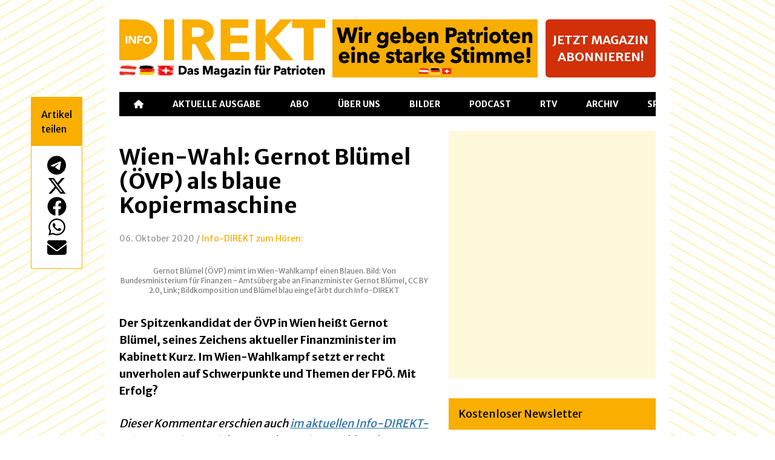

--- FILE ---
content_type: text/html;charset=utf-8
request_url: https://www.info-direkt.eu/2020/10/06/wien-wahl-gernot-bluemel-oevp-als-blaue-kopiermaschine/
body_size: 9203
content:
<!DOCTYPE html>
<html  lang="de">
<head><meta charset="utf-8">
<meta name="viewport" content="width=device-width, initial-scale=1">
<meta name="keywords" content>
<meta name="robots" content="index, follow">
<meta name="author" content>
<meta name="publisher" content="Info-DIREKT">
<link rel="icon" type="image/png" href="/favicon.png">
<link rel="canonical" href="https://info-direkt.eu">
<style>@import url("https://fonts.googleapis.com/css2?family=Merriweather+Sans:wght@400;700&family=Merriweather:wght@400;700&display=swap");

/*! tailwindcss v3.3.3 | MIT License | https://tailwindcss.com*/*,:after,:before{border:0 solid;box-sizing:border-box}:after,:before{--tw-content:""}html{-webkit-text-size-adjust:100%;font-feature-settings:normal;font-family:ui-sans-serif,system-ui,-apple-system,BlinkMacSystemFont,Segoe UI,Roboto,Helvetica Neue,Arial,Noto Sans,sans-serif,Apple Color Emoji,Segoe UI Emoji,Segoe UI Symbol,Noto Color Emoji;font-variation-settings:normal;line-height:1.5;-moz-tab-size:4;-o-tab-size:4;tab-size:4}body{line-height:inherit;margin:0}hr{border-top-width:1px;color:inherit;height:0}abbr:where([title]){-webkit-text-decoration:underline dotted;text-decoration:underline dotted}h1,h2,h3,h4,h5,h6{font-size:inherit;font-weight:inherit}a{color:inherit;text-decoration:inherit}b,strong{font-weight:bolder}code,kbd,pre,samp{font-family:ui-monospace,SFMono-Regular,Menlo,Monaco,Consolas,Liberation Mono,Courier New,monospace;font-size:1em}small{font-size:80%}sub,sup{font-size:75%;line-height:0;position:relative;vertical-align:baseline}sub{bottom:-.25em}sup{top:-.5em}table{border-collapse:collapse;border-color:inherit;text-indent:0}button,input,optgroup,select,textarea{font-feature-settings:inherit;color:inherit;font-family:inherit;font-size:100%;font-variation-settings:inherit;font-weight:inherit;line-height:inherit;margin:0;padding:0}button,select{text-transform:none}[type=button],[type=reset],[type=submit],button{-webkit-appearance:button;background-color:transparent;background-image:none}:-moz-focusring{outline:auto}:-moz-ui-invalid{box-shadow:none}progress{vertical-align:baseline}::-webkit-inner-spin-button,::-webkit-outer-spin-button{height:auto}[type=search]{-webkit-appearance:textfield;outline-offset:-2px}::-webkit-search-decoration{-webkit-appearance:none}::-webkit-file-upload-button{-webkit-appearance:button;font:inherit}summary{display:list-item}blockquote,dd,dl,figure,h1,h2,h3,h4,h5,h6,hr,p,pre{margin:0}fieldset{margin:0}fieldset,legend{padding:0}menu,ol,ul{list-style:none;margin:0;padding:0}dialog{padding:0}textarea{resize:vertical}input::-moz-placeholder,textarea::-moz-placeholder{color:#9ca3af;opacity:1}input::placeholder,textarea::placeholder{color:#9ca3af;opacity:1}[role=button],button{cursor:pointer}:disabled{cursor:default}audio,canvas,embed,iframe,img,object,svg,video{display:block;vertical-align:middle}img,video{height:auto;max-width:100%}[hidden]{display:none}*,:after,:before{--tw-border-spacing-x:0;--tw-border-spacing-y:0;--tw-translate-x:0;--tw-translate-y:0;--tw-rotate:0;--tw-skew-x:0;--tw-skew-y:0;--tw-scale-x:1;--tw-scale-y:1;--tw-pan-x: ;--tw-pan-y: ;--tw-pinch-zoom: ;--tw-scroll-snap-strictness:proximity;--tw-gradient-from-position: ;--tw-gradient-via-position: ;--tw-gradient-to-position: ;--tw-ordinal: ;--tw-slashed-zero: ;--tw-numeric-figure: ;--tw-numeric-spacing: ;--tw-numeric-fraction: ;--tw-ring-inset: ;--tw-ring-offset-width:0px;--tw-ring-offset-color:#fff;--tw-ring-color:rgba(59,130,246,.5);--tw-ring-offset-shadow:0 0 #0000;--tw-ring-shadow:0 0 #0000;--tw-shadow:0 0 #0000;--tw-shadow-colored:0 0 #0000;--tw-blur: ;--tw-brightness: ;--tw-contrast: ;--tw-grayscale: ;--tw-hue-rotate: ;--tw-invert: ;--tw-saturate: ;--tw-sepia: ;--tw-drop-shadow: ;--tw-backdrop-blur: ;--tw-backdrop-brightness: ;--tw-backdrop-contrast: ;--tw-backdrop-grayscale: ;--tw-backdrop-hue-rotate: ;--tw-backdrop-invert: ;--tw-backdrop-opacity: ;--tw-backdrop-saturate: ;--tw-backdrop-sepia: }::backdrop{--tw-border-spacing-x:0;--tw-border-spacing-y:0;--tw-translate-x:0;--tw-translate-y:0;--tw-rotate:0;--tw-skew-x:0;--tw-skew-y:0;--tw-scale-x:1;--tw-scale-y:1;--tw-pan-x: ;--tw-pan-y: ;--tw-pinch-zoom: ;--tw-scroll-snap-strictness:proximity;--tw-gradient-from-position: ;--tw-gradient-via-position: ;--tw-gradient-to-position: ;--tw-ordinal: ;--tw-slashed-zero: ;--tw-numeric-figure: ;--tw-numeric-spacing: ;--tw-numeric-fraction: ;--tw-ring-inset: ;--tw-ring-offset-width:0px;--tw-ring-offset-color:#fff;--tw-ring-color:rgba(59,130,246,.5);--tw-ring-offset-shadow:0 0 #0000;--tw-ring-shadow:0 0 #0000;--tw-shadow:0 0 #0000;--tw-shadow-colored:0 0 #0000;--tw-blur: ;--tw-brightness: ;--tw-contrast: ;--tw-grayscale: ;--tw-hue-rotate: ;--tw-invert: ;--tw-saturate: ;--tw-sepia: ;--tw-drop-shadow: ;--tw-backdrop-blur: ;--tw-backdrop-brightness: ;--tw-backdrop-contrast: ;--tw-backdrop-grayscale: ;--tw-backdrop-hue-rotate: ;--tw-backdrop-invert: ;--tw-backdrop-opacity: ;--tw-backdrop-saturate: ;--tw-backdrop-sepia: }.sr-only{clip:rect(0,0,0,0);border-width:0;height:1px;margin:-1px;overflow:hidden;padding:0;position:absolute;white-space:nowrap;width:1px}.static{position:static}.fixed{position:fixed}.absolute{position:absolute}.relative{position:relative}.sticky{position:sticky}.inset-0{inset:0}.bottom-0{bottom:0}.left-0{left:0}.left-\[4vw\]{left:4vw}.left-\[50vw\]{left:50vw}.right-0{right:0}.right-14{right:3.5rem}.top-0{top:0}.top-4{top:1rem}.top-40{top:10rem}.top-8{top:2rem}.z-0{z-index:0}.z-10{z-index:10}.z-20{z-index:20}.z-30{z-index:30}.z-50{z-index:50}.col-span-1{grid-column:span 1/span 1}.col-span-2{grid-column:span 2/span 2}.col-span-3{grid-column:span 3/span 3}.row-span-1{grid-row:span 1/span 1}.\!m-2{margin:.5rem!important}.m-4{margin:1rem}.mx-8{margin-left:2rem;margin-right:2rem}.my-2{margin-bottom:.5rem;margin-top:.5rem}.my-4{margin-bottom:1rem;margin-top:1rem}.my-6{margin-bottom:1.5rem;margin-top:1.5rem}.my-8{margin-bottom:2rem;margin-top:2rem}.\!mb-0{margin-bottom:0!important}.-ml-\[7px\]{margin-left:-7px}.-mt-16{margin-top:-4rem}.-mt-8{margin-top:-2rem}.mb-12{margin-bottom:3rem}.mb-16{margin-bottom:4rem}.mb-2{margin-bottom:.5rem}.mb-20{margin-bottom:5rem}.mb-3{margin-bottom:.75rem}.mb-4{margin-bottom:1rem}.mb-6{margin-bottom:1.5rem}.mb-8{margin-bottom:2rem}.ml-10{margin-left:2.5rem}.mr-2{margin-right:.5rem}.mt-10{margin-top:2.5rem}.mt-16{margin-top:4rem}.mt-24{margin-top:6rem}.mt-3{margin-top:.75rem}.mt-4{margin-top:1rem}.mt-6{margin-top:1.5rem}.mt-8{margin-top:2rem}.block{display:block}.inline-block{display:inline-block}.flex{display:flex}.inline-flex{display:inline-flex}.grid{display:grid}.hidden{display:none}.aspect-video{aspect-ratio:16/9}.h-10{height:2.5rem}.h-12{height:3rem}.h-16{height:4rem}.h-24{height:6rem}.h-28{height:7rem}.h-32{height:8rem}.h-36{height:9rem}.h-40{height:10rem}.h-44{height:11rem}.h-6{height:1.5rem}.h-64{height:16rem}.h-8{height:2rem}.h-\[190px\]{height:190px}.h-\[200px\]{height:200px}.h-\[210px\]{height:210px}.h-\[250px\]{height:250px}.h-\[300px\]{height:300px}.h-\[360px\]{height:360px}.h-\[410px\]{height:410px}.h-full{height:100%}.h-screen{height:100vh}.min-h-screen{min-height:100vh}.\!w-auto{width:auto!important}.w-1\/2{width:50%}.w-1\/4{width:25%}.w-16{width:4rem}.w-20{width:5rem}.w-24{width:6rem}.w-3\/4{width:75%}.w-36{width:9rem}.w-4\/5{width:80%}.w-40{width:10rem}.w-5\/6{width:83.333333%}.w-6{width:1.5rem}.w-7{width:1.75rem}.w-72{width:18rem}.w-8{width:2rem}.w-80{width:20rem}.w-\[50vw\]{width:50vw}.w-\[60\%\]{width:60%}.w-\[80\%\]{width:80%}.w-fit{width:-moz-fit-content;width:fit-content}.w-full{width:100%}.w-screen{width:100vw}.flex-shrink-0{flex-shrink:0}.flex-grow{flex-grow:1}.rotate-180{--tw-rotate:180deg}.rotate-180,.scale-110{transform:translate(var(--tw-translate-x),var(--tw-translate-y)) rotate(var(--tw-rotate)) skewX(var(--tw-skew-x)) skewY(var(--tw-skew-y)) scaleX(var(--tw-scale-x)) scaleY(var(--tw-scale-y))}.scale-110{--tw-scale-x:1.1;--tw-scale-y:1.1}.transform{transform:translate(var(--tw-translate-x),var(--tw-translate-y)) rotate(var(--tw-rotate)) skewX(var(--tw-skew-x)) skewY(var(--tw-skew-y)) scaleX(var(--tw-scale-x)) scaleY(var(--tw-scale-y))}@keyframes spin{to{transform:rotate(1turn)}}.animate-spin{animation:spin 1s linear infinite}.cursor-default{cursor:default}.cursor-not-allowed{cursor:not-allowed}.cursor-pointer{cursor:pointer}.grid-cols-1{grid-template-columns:repeat(1,minmax(0,1fr))}.grid-cols-3{grid-template-columns:repeat(3,minmax(0,1fr))}.grid-rows-1{grid-template-rows:repeat(1,minmax(0,1fr))}.grid-rows-2{grid-template-rows:repeat(2,minmax(0,1fr))}.flex-row{flex-direction:row}.flex-col{flex-direction:column}.flex-col-reverse{flex-direction:column-reverse}.items-start{align-items:flex-start}.items-end{align-items:flex-end}.items-center{align-items:center}.justify-start{justify-content:flex-start}.justify-end{justify-content:flex-end}.justify-center{justify-content:center}.justify-between{justify-content:space-between}.justify-around{justify-content:space-around}.justify-evenly{justify-content:space-evenly}.gap-1{gap:.25rem}.gap-10{gap:2.5rem}.gap-2{gap:.5rem}.gap-3{gap:.75rem}.gap-4{gap:1rem}.gap-6{gap:1.5rem}.gap-8{gap:2rem}.space-y-2>:not([hidden])~:not([hidden]){--tw-space-y-reverse:0;margin-bottom:calc(.5rem*var(--tw-space-y-reverse));margin-top:calc(.5rem*(1 - var(--tw-space-y-reverse)))}.overflow-hidden{overflow:hidden}.overflow-scroll{overflow:scroll}.whitespace-nowrap{white-space:nowrap}.rounded{border-radius:.25rem}.rounded-full{border-radius:9999px}.rounded-lg{border-radius:.5rem}.rounded-md{border-radius:.375rem}.rounded-xl{border-radius:.75rem}.rounded-l{border-bottom-left-radius:.25rem}.rounded-l,.rounded-t{border-top-left-radius:.25rem}.rounded-t{border-top-right-radius:.25rem}.rounded-tl{border-top-left-radius:.25rem}.border{border-width:1px}.border-2{border-width:2px}.border-4{border-width:4px}.border-b{border-bottom-width:1px}.border-b-4{border-bottom-width:4px}.border-t-4{border-top-width:4px}.border-blue{--tw-border-opacity:1;border-color:rgb(0 56 82/var(--tw-border-opacity))}.border-orange{--tw-border-opacity:1;border-color:rgb(249 174 0/var(--tw-border-opacity))}.border-red{--tw-border-opacity:1;border-color:rgb(209 48 8/var(--tw-border-opacity))}.border-transparent{border-color:transparent}.border-white{--tw-border-opacity:1;border-color:rgb(255 255 255/var(--tw-border-opacity))}.border-b-red{--tw-border-opacity:1;border-bottom-color:rgb(209 48 8/var(--tw-border-opacity))}.\!bg-white{--tw-bg-opacity:1!important;background-color:rgb(255 255 255/var(--tw-bg-opacity))!important}.bg-\[\#fdf5f3\]{--tw-bg-opacity:1;background-color:rgb(253 245 243/var(--tw-bg-opacity))}.bg-\[rgba\(0\2c 0\2c 0\2c 0\.8\)\]{background-color:rgba(0,0,0,.8)}.bg-black{--tw-bg-opacity:1;background-color:rgb(0 0 0/var(--tw-bg-opacity))}.bg-blue\/10{background-color:rgba(0,56,82,.1)}.bg-gray{--tw-bg-opacity:1;background-color:rgb(243 245 246/var(--tw-bg-opacity))}.bg-orange{--tw-bg-opacity:1;background-color:rgb(249 174 0/var(--tw-bg-opacity))}.bg-red{--tw-bg-opacity:1;background-color:rgb(209 48 8/var(--tw-bg-opacity))}.bg-white{--tw-bg-opacity:1;background-color:rgb(255 255 255/var(--tw-bg-opacity))}.bg-gradient-l{background-image:repeating-linear-gradient(30deg,#fff,#fff 15px,#ffed9e 16px,#ffed9e 17px)}.bg-gradient-r{background-image:repeating-linear-gradient(-30deg,#fff,#fff 15px,#ffed9e 16px,#ffed9e 17px)}.bg-gradient-to-br{background-image:linear-gradient(to bottom right,var(--tw-gradient-stops))}.bg-gradient-to-l{background-image:linear-gradient(to left,var(--tw-gradient-stops))}.from-transparent{--tw-gradient-from:transparent var(--tw-gradient-from-position);--tw-gradient-to:transparent var(--tw-gradient-to-position);--tw-gradient-stops:var(--tw-gradient-from),var(--tw-gradient-to)}.to-blue{--tw-gradient-to:#003852 var(--tw-gradient-to-position)}.bg-cover{background-size:cover}.bg-center{background-position:50%}.object-cover{-o-object-fit:cover;object-fit:cover}.\!p-2{padding:.5rem!important}.p-2{padding:.5rem}.p-4{padding:1rem}.p-6{padding:1.5rem}.p-8{padding:2rem}.\!px-8{padding-left:2rem!important;padding-right:2rem!important}.px-2{padding-left:.5rem;padding-right:.5rem}.px-3{padding-left:.75rem;padding-right:.75rem}.px-4{padding-left:1rem;padding-right:1rem}.px-6{padding-left:1.5rem;padding-right:1.5rem}.px-8{padding-left:2rem;padding-right:2rem}.py-1{padding-bottom:.25rem;padding-top:.25rem}.py-16{padding-bottom:4rem;padding-top:4rem}.py-2{padding-bottom:.5rem;padding-top:.5rem}.py-3{padding-bottom:.75rem;padding-top:.75rem}.py-4{padding-bottom:1rem;padding-top:1rem}.pb-12{padding-bottom:3rem}.pb-2{padding-bottom:.5rem}.pb-4{padding-bottom:1rem}.pb-8{padding-bottom:2rem}.pr-4{padding-right:1rem}.pt-0{padding-top:0}.pt-12{padding-top:3rem}.pt-2{padding-top:.5rem}.pt-3{padding-top:.75rem}.text-left{text-align:left}.text-center{text-align:center}.font-mono{font-family:ui-monospace,SFMono-Regular,Menlo,Monaco,Consolas,Liberation Mono,Courier New,monospace}.\!text-\[14px\]{font-size:14px!important}.\!text-sm{font-size:.875rem!important;line-height:1.25rem!important}.text-2xl{font-size:1.5rem;line-height:2rem}.text-3xl{font-size:1.875rem;line-height:2.25rem}.text-\[14px\]{font-size:14px}.text-\[16px\]{font-size:16px}.text-base{font-size:1rem;line-height:1.5rem}.text-lg{font-size:1.125rem;line-height:1.75rem}.text-sm{font-size:.875rem;line-height:1.25rem}.text-xl{font-size:1.25rem;line-height:1.75rem}.text-xs{font-size:.75rem;line-height:1rem}.font-bold{font-weight:700}.font-light{font-weight:300}.uppercase{text-transform:uppercase}.leading-10{line-height:2.5rem}.leading-6{line-height:1.5rem}.leading-normal{line-height:1.5}.leading-relaxed{line-height:1.625}.tracking-\[1px\]{letter-spacing:1px}.\!text-\[\#767676\]{--tw-text-opacity:1!important;color:rgb(118 118 118/var(--tw-text-opacity))!important}.\!text-blue{--tw-text-opacity:1!important;color:rgb(0 56 82/var(--tw-text-opacity))!important}.text-\[\#767676\]{--tw-text-opacity:1;color:rgb(118 118 118/var(--tw-text-opacity))}.text-black{--tw-text-opacity:1;color:rgb(0 0 0/var(--tw-text-opacity))}.text-blue{--tw-text-opacity:1;color:rgb(0 56 82/var(--tw-text-opacity))}.text-darkgray{--tw-text-opacity:1;color:rgb(153 153 153/var(--tw-text-opacity))}.text-orange{--tw-text-opacity:1;color:rgb(249 174 0/var(--tw-text-opacity))}.text-red{--tw-text-opacity:1;color:rgb(209 48 8/var(--tw-text-opacity))}.text-slate-400{--tw-text-opacity:1;color:rgb(148 163 184/var(--tw-text-opacity))}.text-white{--tw-text-opacity:1;color:rgb(255 255 255/var(--tw-text-opacity))}.underline{text-decoration-line:underline}.opacity-50{opacity:.5}.opacity-80{opacity:.8}.shadow{--tw-shadow:0 1px 3px 0 rgba(0,0,0,.1),0 1px 2px -1px rgba(0,0,0,.1);--tw-shadow-colored:0 1px 3px 0 var(--tw-shadow-color),0 1px 2px -1px var(--tw-shadow-color)}.shadow,.shadow-lg{box-shadow:var(--tw-ring-offset-shadow,0 0 #0000),var(--tw-ring-shadow,0 0 #0000),var(--tw-shadow)}.shadow-lg{--tw-shadow:0 10px 15px -3px rgba(0,0,0,.1),0 4px 6px -4px rgba(0,0,0,.1);--tw-shadow-colored:0 10px 15px -3px var(--tw-shadow-color),0 4px 6px -4px var(--tw-shadow-color)}.blur{--tw-blur:blur(8px)}.blur,.filter{filter:var(--tw-blur) var(--tw-brightness) var(--tw-contrast) var(--tw-grayscale) var(--tw-hue-rotate) var(--tw-invert) var(--tw-saturate) var(--tw-sepia) var(--tw-drop-shadow)}.transition{transition-duration:.15s;transition-property:color,background-color,border-color,text-decoration-color,fill,stroke,opacity,box-shadow,transform,filter,-webkit-backdrop-filter;transition-property:color,background-color,border-color,text-decoration-color,fill,stroke,opacity,box-shadow,transform,filter,backdrop-filter;transition-property:color,background-color,border-color,text-decoration-color,fill,stroke,opacity,box-shadow,transform,filter,backdrop-filter,-webkit-backdrop-filter;transition-timing-function:cubic-bezier(.4,0,.2,1)}.transition-all{transition-duration:.15s;transition-property:all;transition-timing-function:cubic-bezier(.4,0,.2,1)}.transition-colors{transition-duration:.15s;transition-property:color,background-color,border-color,text-decoration-color,fill,stroke;transition-timing-function:cubic-bezier(.4,0,.2,1)}.transition-transform{transition-duration:.15s;transition-property:transform;transition-timing-function:cubic-bezier(.4,0,.2,1)}.duration-200{transition-duration:.2s}.duration-300{transition-duration:.3s}body{font-family:Merriweather Sans,sans-serif}.serif{font-family:Merriweather,serif}.article-content p{margin-bottom:1.6rem;margin-top:1.6rem}.article-content a{color:#f9ae00}.article-content h1{font-size:1.5rem;font-weight:700;margin-top:2rem}.article-content h2{font-size:1.3rem;font-weight:700;margin-top:2rem}.article-content h3{font-size:1.1rem;font-weight:700;margin-top:2rem}.article-content blockquote{border-left:5px solid #f9ae00;padding-left:2rem}.article-content iframe{aspect-ratio:16/9;height:auto!important;margin-bottom:1.3rem;margin-top:1.3rem;width:100%!important}.article-content ol{list-style-type:decimal}.article-content ul{list-style-type:disc}.article-content li{margin-left:1rem}.article-content blockquote{margin-bottom:1.3rem;margin-top:1.3rem}.hover\:-translate-y-1:hover{--tw-translate-y:-0.25rem;transform:translate(var(--tw-translate-x),var(--tw-translate-y)) rotate(var(--tw-rotate)) skewX(var(--tw-skew-x)) skewY(var(--tw-skew-y)) scaleX(var(--tw-scale-x)) scaleY(var(--tw-scale-y))}.hover\:border-orange:hover{--tw-border-opacity:1;border-color:rgb(249 174 0/var(--tw-border-opacity))}.hover\:bg-orange:hover{--tw-bg-opacity:1;background-color:rgb(249 174 0/var(--tw-bg-opacity))}.hover\:bg-red:hover{--tw-bg-opacity:1;background-color:rgb(209 48 8/var(--tw-bg-opacity))}.hover\:bg-white:hover{--tw-bg-opacity:1;background-color:rgb(255 255 255/var(--tw-bg-opacity))}.hover\:font-bold:hover{font-weight:700}.hover\:text-black:hover{--tw-text-opacity:1;color:rgb(0 0 0/var(--tw-text-opacity))}.hover\:text-blue:hover{--tw-text-opacity:1;color:rgb(0 56 82/var(--tw-text-opacity))}.hover\:text-orange:hover{--tw-text-opacity:1;color:rgb(249 174 0/var(--tw-text-opacity))}.hover\:underline:hover{text-decoration-line:underline}.focus\:border-transparent:focus{border-color:transparent}.focus\:outline-none:focus{outline:2px solid transparent;outline-offset:2px}.focus\:ring-2:focus{--tw-ring-offset-shadow:var(--tw-ring-inset) 0 0 0 var(--tw-ring-offset-width) var(--tw-ring-offset-color);--tw-ring-shadow:var(--tw-ring-inset) 0 0 0 calc(2px + var(--tw-ring-offset-width)) var(--tw-ring-color);box-shadow:var(--tw-ring-offset-shadow),var(--tw-ring-shadow),var(--tw-shadow,0 0 #0000)}.focus\:ring-orange:focus{--tw-ring-opacity:1;--tw-ring-color:rgb(249 174 0/var(--tw-ring-opacity))}@media (min-width:640px){.sm\:grid-cols-3{grid-template-columns:repeat(3,minmax(0,1fr))}}@media (min-width:768px){.md\:my-6{margin-bottom:1.5rem;margin-top:1.5rem}.md\:my-8{margin-bottom:2rem;margin-top:2rem}.md\:ml-\[55\%\]{margin-left:55%}.md\:mt-0{margin-top:0}.md\:mt-8{margin-top:2rem}.md\:h-2\/3{height:66.666667%}.md\:h-96{height:24rem}.md\:w-1\/2{width:50%}.md\:grid-cols-2{grid-template-columns:repeat(2,minmax(0,1fr))}.md\:gap-12{gap:3rem}.md\:gap-8{gap:2rem}.md\:p-8{padding:2rem}.md\:text-4xl{font-size:2.25rem;line-height:2.5rem}.md\:text-\[18px\]{font-size:18px}.md\:text-lg{font-size:1.125rem;line-height:1.75rem}.md\:text-sm{font-size:.875rem;line-height:1.25rem}.md\:text-xl{font-size:1.25rem;line-height:1.75rem}.md\:text-xs{font-size:.75rem;line-height:1rem}}@media (min-width:1024px){.lg\:fixed{position:fixed}.lg\:col-span-1{grid-column:span 1/span 1}.lg\:col-span-2{grid-column:span 2/span 2}.lg\:col-span-3{grid-column:span 3/span 3}.lg\:col-span-4{grid-column:span 4/span 4}.lg\:row-span-2{grid-row:span 2/span 2}.lg\:-mt-16{margin-top:-4rem}.lg\:ml-4{margin-left:1rem}.lg\:mr-4{margin-right:1rem}.lg\:mt-0{margin-top:0}.lg\:mt-2{margin-top:.5rem}.lg\:mt-20{margin-top:5rem}.lg\:mt-4{margin-top:1rem}.lg\:mt-6{margin-top:1.5rem}.lg\:mt-8{margin-top:2rem}.lg\:block{display:block}.lg\:inline{display:inline}.lg\:grid{display:grid}.lg\:hidden{display:none}.lg\:h-\[360px\]{height:360px}.lg\:w-1\/2{width:50%}.lg\:w-1\/3{width:33.333333%}.lg\:w-2\/5{width:40%}.lg\:w-\[73vw\]{width:73vw}.lg\:w-auto{width:auto}.lg\:scale-75{--tw-scale-x:.75;--tw-scale-y:.75;transform:translate(var(--tw-translate-x),var(--tw-translate-y)) rotate(var(--tw-rotate)) skewX(var(--tw-skew-x)) skewY(var(--tw-skew-y)) scaleX(var(--tw-scale-x)) scaleY(var(--tw-scale-y))}.lg\:grid-cols-10{grid-template-columns:repeat(10,minmax(0,1fr))}.lg\:grid-cols-2{grid-template-columns:repeat(2,minmax(0,1fr))}.lg\:grid-cols-3{grid-template-columns:repeat(3,minmax(0,1fr))}.lg\:grid-cols-4{grid-template-columns:repeat(4,minmax(0,1fr))}.lg\:grid-rows-1{grid-template-rows:repeat(1,minmax(0,1fr))}.lg\:flex-row{flex-direction:row}.lg\:flex-col{flex-direction:column}.lg\:items-start{align-items:flex-start}.lg\:justify-center{justify-content:center}.lg\:gap-24{gap:6rem}.lg\:gap-32{gap:8rem}.lg\:gap-4{gap:1rem}.lg\:p-0{padding:0}.lg\:px-4{padding-left:1rem;padding-right:1rem}.lg\:text-center{text-align:center}.lg\:text-lg{font-size:1.125rem;line-height:1.75rem}}@media (min-width:1280px){.xl\:mr-8{margin-right:2rem}.xl\:block{display:block}.xl\:flex{display:flex}.xl\:hidden{display:none}.xl\:w-1\/4{width:25%}.xl\:w-2\/5{width:40%}.xl\:w-3\/4{width:75%}.xl\:w-3\/5{width:60%}.xl\:flex-row{flex-direction:row}.xl\:flex-col{flex-direction:column}.xl\:text-2xl{font-size:1.5rem;line-height:2rem}}@media (min-width:1536px){.\32xl\:w-3\/4{width:75%}.\32xl\:gap-10{gap:2.5rem}}</style>
<style>:host,:root{--fa-font-solid:normal 900 1em/1 "Font Awesome 6 Solid";--fa-font-regular:normal 400 1em/1 "Font Awesome 6 Regular";--fa-font-light:normal 300 1em/1 "Font Awesome 6 Light";--fa-font-thin:normal 100 1em/1 "Font Awesome 6 Thin";--fa-font-duotone:normal 900 1em/1 "Font Awesome 6 Duotone";--fa-font-sharp-solid:normal 900 1em/1 "Font Awesome 6 Sharp";--fa-font-sharp-regular:normal 400 1em/1 "Font Awesome 6 Sharp";--fa-font-sharp-light:normal 300 1em/1 "Font Awesome 6 Sharp";--fa-font-brands:normal 400 1em/1 "Font Awesome 6 Brands"}svg:not(:host).svg-inline--fa,svg:not(:root).svg-inline--fa{box-sizing:content-box;overflow:visible}.svg-inline--fa{display:var(--fa-display,inline-block);height:1em;overflow:visible;vertical-align:-.125em}.svg-inline--fa.fa-2xs{vertical-align:.1em}.svg-inline--fa.fa-xs{vertical-align:0}.svg-inline--fa.fa-sm{vertical-align:-.07143em}.svg-inline--fa.fa-lg{vertical-align:-.2em}.svg-inline--fa.fa-xl{vertical-align:-.25em}.svg-inline--fa.fa-2xl{vertical-align:-.3125em}.svg-inline--fa.fa-pull-left{margin-right:var(--fa-pull-margin,.3em);width:auto}.svg-inline--fa.fa-pull-right{margin-left:var(--fa-pull-margin,.3em);width:auto}.svg-inline--fa.fa-li{top:.25em;width:var(--fa-li-width,2em)}.svg-inline--fa.fa-fw{width:var(--fa-fw-width,1.25em)}.fa-layers svg.svg-inline--fa{bottom:0;left:0;margin:auto;position:absolute;right:0;top:0}.fa-layers-counter,.fa-layers-text{display:inline-block;position:absolute;text-align:center}.fa-layers{display:inline-block;height:1em;position:relative;text-align:center;vertical-align:-.125em;width:1em}.fa-layers svg.svg-inline--fa{transform-origin:center center}.fa-layers-text{left:50%;top:50%;transform:translate(-50%,-50%);transform-origin:center center}.fa-layers-counter{background-color:var(--fa-counter-background-color,#ff253a);border-radius:var(--fa-counter-border-radius,1em);box-sizing:border-box;color:var(--fa-inverse,#fff);line-height:var(--fa-counter-line-height,1);max-width:var(--fa-counter-max-width,5em);min-width:var(--fa-counter-min-width,1.5em);overflow:hidden;padding:var(--fa-counter-padding,.25em .5em);right:var(--fa-right,0);text-overflow:ellipsis;top:var(--fa-top,0);transform:scale(var(--fa-counter-scale,.25));transform-origin:top right}.fa-layers-bottom-right{bottom:var(--fa-bottom,0);right:var(--fa-right,0);top:auto;transform:scale(var(--fa-layers-scale,.25));transform-origin:bottom right}.fa-layers-bottom-left{bottom:var(--fa-bottom,0);left:var(--fa-left,0);right:auto;top:auto;transform:scale(var(--fa-layers-scale,.25));transform-origin:bottom left}.fa-layers-top-right{right:var(--fa-right,0);top:var(--fa-top,0);transform:scale(var(--fa-layers-scale,.25));transform-origin:top right}.fa-layers-top-left{left:var(--fa-left,0);right:auto;top:var(--fa-top,0);transform:scale(var(--fa-layers-scale,.25));transform-origin:top left}.fa-1x{font-size:1em}.fa-2x{font-size:2em}.fa-3x{font-size:3em}.fa-4x{font-size:4em}.fa-5x{font-size:5em}.fa-6x{font-size:6em}.fa-7x{font-size:7em}.fa-8x{font-size:8em}.fa-9x{font-size:9em}.fa-10x{font-size:10em}.fa-2xs{font-size:.625em;line-height:.1em;vertical-align:.225em}.fa-xs{font-size:.75em;line-height:.08333em;vertical-align:.125em}.fa-sm{font-size:.875em;line-height:.07143em;vertical-align:.05357em}.fa-lg{font-size:1.25em;line-height:.05em;vertical-align:-.075em}.fa-xl{font-size:1.5em;line-height:.04167em;vertical-align:-.125em}.fa-2xl{font-size:2em;line-height:.03125em;vertical-align:-.1875em}.fa-fw{text-align:center;width:1.25em}.fa-ul{list-style-type:none;margin-left:var(--fa-li-margin,2.5em);padding-left:0}.fa-ul>li{position:relative}.fa-li{left:calc(var(--fa-li-width, 2em)*-1);line-height:inherit;position:absolute;text-align:center;width:var(--fa-li-width,2em)}.fa-border{border-color:var(--fa-border-color,#eee);border-radius:var(--fa-border-radius,.1em);border-style:var(--fa-border-style,solid);border-width:var(--fa-border-width,.08em);padding:var(--fa-border-padding,.2em .25em .15em)}.fa-pull-left{float:left;margin-right:var(--fa-pull-margin,.3em)}.fa-pull-right{float:right;margin-left:var(--fa-pull-margin,.3em)}.fa-beat{animation-delay:var(--fa-animation-delay,0s);animation-direction:var(--fa-animation-direction,normal);animation-duration:var(--fa-animation-duration,1s);animation-iteration-count:var(--fa-animation-iteration-count,infinite);animation-name:fa-beat;animation-timing-function:var(--fa-animation-timing,ease-in-out)}.fa-bounce{animation-delay:var(--fa-animation-delay,0s);animation-direction:var(--fa-animation-direction,normal);animation-duration:var(--fa-animation-duration,1s);animation-iteration-count:var(--fa-animation-iteration-count,infinite);animation-name:fa-bounce;animation-timing-function:var(--fa-animation-timing,cubic-bezier(.28,.84,.42,1))}.fa-fade{animation-iteration-count:var(--fa-animation-iteration-count,infinite);animation-name:fa-fade;animation-timing-function:var(--fa-animation-timing,cubic-bezier(.4,0,.6,1))}.fa-beat-fade,.fa-fade{animation-delay:var(--fa-animation-delay,0s);animation-direction:var(--fa-animation-direction,normal);animation-duration:var(--fa-animation-duration,1s)}.fa-beat-fade{animation-iteration-count:var(--fa-animation-iteration-count,infinite);animation-name:fa-beat-fade;animation-timing-function:var(--fa-animation-timing,cubic-bezier(.4,0,.6,1))}.fa-flip{animation-delay:var(--fa-animation-delay,0s);animation-direction:var(--fa-animation-direction,normal);animation-duration:var(--fa-animation-duration,1s);animation-iteration-count:var(--fa-animation-iteration-count,infinite);animation-name:fa-flip;animation-timing-function:var(--fa-animation-timing,ease-in-out)}.fa-shake{animation-duration:var(--fa-animation-duration,1s);animation-iteration-count:var(--fa-animation-iteration-count,infinite);animation-name:fa-shake;animation-timing-function:var(--fa-animation-timing,linear)}.fa-shake,.fa-spin{animation-delay:var(--fa-animation-delay,0s);animation-direction:var(--fa-animation-direction,normal)}.fa-spin{animation-duration:var(--fa-animation-duration,2s);animation-iteration-count:var(--fa-animation-iteration-count,infinite);animation-name:fa-spin;animation-timing-function:var(--fa-animation-timing,linear)}.fa-spin-reverse{--fa-animation-direction:reverse}.fa-pulse,.fa-spin-pulse{animation-direction:var(--fa-animation-direction,normal);animation-duration:var(--fa-animation-duration,1s);animation-iteration-count:var(--fa-animation-iteration-count,infinite);animation-name:fa-spin;animation-timing-function:var(--fa-animation-timing,steps(8))}@media (prefers-reduced-motion:reduce){.fa-beat,.fa-beat-fade,.fa-bounce,.fa-fade,.fa-flip,.fa-pulse,.fa-shake,.fa-spin,.fa-spin-pulse{animation-delay:-1ms;animation-duration:1ms;animation-iteration-count:1;transition-delay:0s;transition-duration:0s}}@keyframes fa-beat{0%,90%{transform:scale(1)}45%{transform:scale(var(--fa-beat-scale,1.25))}}@keyframes fa-bounce{0%{transform:scale(1) translateY(0)}10%{transform:scale(var(--fa-bounce-start-scale-x,1.1),var(--fa-bounce-start-scale-y,.9)) translateY(0)}30%{transform:scale(var(--fa-bounce-jump-scale-x,.9),var(--fa-bounce-jump-scale-y,1.1)) translateY(var(--fa-bounce-height,-.5em))}50%{transform:scale(var(--fa-bounce-land-scale-x,1.05),var(--fa-bounce-land-scale-y,.95)) translateY(0)}57%{transform:scale(1) translateY(var(--fa-bounce-rebound,-.125em))}64%{transform:scale(1) translateY(0)}to{transform:scale(1) translateY(0)}}@keyframes fa-fade{50%{opacity:var(--fa-fade-opacity,.4)}}@keyframes fa-beat-fade{0%,to{opacity:var(--fa-beat-fade-opacity,.4);transform:scale(1)}50%{opacity:1;transform:scale(var(--fa-beat-fade-scale,1.125))}}@keyframes fa-flip{50%{transform:rotate3d(var(--fa-flip-x,0),var(--fa-flip-y,1),var(--fa-flip-z,0),var(--fa-flip-angle,-180deg))}}@keyframes fa-shake{0%{transform:rotate(-15deg)}4%{transform:rotate(15deg)}24%,8%{transform:rotate(-18deg)}12%,28%{transform:rotate(18deg)}16%{transform:rotate(-22deg)}20%{transform:rotate(22deg)}32%{transform:rotate(-12deg)}36%{transform:rotate(12deg)}40%,to{transform:rotate(0deg)}}@keyframes fa-spin{0%{transform:rotate(0deg)}to{transform:rotate(1turn)}}.fa-rotate-90{transform:rotate(90deg)}.fa-rotate-180{transform:rotate(180deg)}.fa-rotate-270{transform:rotate(270deg)}.fa-flip-horizontal{transform:scaleX(-1)}.fa-flip-vertical{transform:scaleY(-1)}.fa-flip-both,.fa-flip-horizontal.fa-flip-vertical{transform:scale(-1)}.fa-rotate-by{transform:rotate(var(--fa-rotate-angle,none))}.fa-stack{display:inline-block;height:2em;position:relative;vertical-align:middle;width:2.5em}.fa-stack-1x,.fa-stack-2x{bottom:0;left:0;margin:auto;position:absolute;right:0;top:0;z-index:var(--fa-stack-z-index,auto)}.svg-inline--fa.fa-stack-1x{height:1em;width:1.25em}.svg-inline--fa.fa-stack-2x{height:2em;width:2.5em}.fa-inverse{color:var(--fa-inverse,#fff)}.fa-sr-only,.fa-sr-only-focusable:not(:focus),.sr-only,.sr-only-focusable:not(:focus){clip:rect(0,0,0,0);border-width:0;height:1px;margin:-1px;overflow:hidden;padding:0;position:absolute;white-space:nowrap;width:1px}.svg-inline--fa .fa-primary{fill:var(--fa-primary-color,currentColor);opacity:var(--fa-primary-opacity,1)}.svg-inline--fa .fa-secondary{fill:var(--fa-secondary-color,currentColor)}.svg-inline--fa .fa-secondary,.svg-inline--fa.fa-swap-opacity .fa-primary{opacity:var(--fa-secondary-opacity,.4)}.svg-inline--fa.fa-swap-opacity .fa-secondary{opacity:var(--fa-primary-opacity,1)}.svg-inline--fa mask .fa-primary,.svg-inline--fa mask .fa-secondary{fill:#000}.fa-duotone.fa-inverse,.fad.fa-inverse{color:var(--fa-inverse,#fff)}</style>
<style>.burger-shadow-enter-from[data-v-be25ecb1],.burger-shadow-leave-to[data-v-be25ecb1]{opacity:0}.burger-shadow-enter-active[data-v-be25ecb1],.burger-shadow-leave-active[data-v-be25ecb1]{transition:all .5s ease-in-out}.burger-menu-enter-from[data-v-be25ecb1],.burger-menu-leave-to[data-v-be25ecb1]{opacity:1;transform:translateX(600px)}.burger-menu-enter-active[data-v-be25ecb1],.burger-menu-leave-active[data-v-be25ecb1]{transition:all .5s ease-in-out}</style>
<link rel="stylesheet" href="/_nuxt/entry.a31a2c1f.css">
<link rel="modulepreload" as="script" crossorigin href="/_nuxt/entry.9e819ab7.js">
<link rel="modulepreload" as="script" crossorigin href="/_nuxt/_...404_.10a62687.js">
<link rel="modulepreload" as="script" crossorigin href="/_nuxt/axios.82afda87.js">
<link rel="prefetch" as="script" crossorigin href="/_nuxt/error-404.995458df.js">
<link rel="prefetch" as="script" crossorigin href="/_nuxt/error-500.d7360812.js">
<script type="module" src="/_nuxt/entry.9e819ab7.js" crossorigin></script></head>
<body ><!----><!--teleport anchor--><!----><!--teleport anchor--><div id="__nuxt"><!--[--><h1 class="sr-only">Info-DIREKT: Das Magazin für Patrioten</h1><div class="bg-gradient-r fixed h-screen w-[50vw] top-0 left-0"></div><div class="bg-gradient-l fixed h-screen w-[50vw] top-0 left-[50vw]"></div><div class="flex justify-center"><div class="lg:w-[73vw] bg-white px-6 z-10" style="max-width:1200px;"><div><div data-v-be25ecb1><div class="flex justify-between items-center xl:hidden p-4" data-v-be25ecb1><a href="/" class="" data-v-be25ecb1><img src="/title-lg.jpg" alt="Info-DIREKT-Logo" title="Das Magazin für Patrioten!" class="w-[80%]" data-v-be25ecb1></a><div data-v-be25ecb1><button data-v-be25ecb1><span data-v-be25ecb1></span></button></div><!--teleport start--><!--teleport end--><!--teleport start--><!--teleport end--></div><div class="items-end hidden xl:flex justify-between w-full mt-8 gap-4" data-v-be25ecb1><a href="/" class="" data-v-be25ecb1><img src="/title-lg.jpg" alt="Info-DIREKT-Logo" title="Das Magazin für Patrioten!" class="h-24" data-v-be25ecb1></a><a href="https://www.info-direkt.eu/abo" target="_blank" data-v-be25ecb1><img src="/gif-startseite-oktober.gif" class="h-24" data-v-be25ecb1></a><a href="/abo" class="" data-v-be25ecb1><button class="h-24 w-72 bg-red hover:text-black hover:bg-orange font-roboto-bold px-3 py-2 rounded-md text-xl text-white font-bold uppercase w-fit" data-v-be25ecb1>Jetzt Magazin<br data-v-be25ecb1>abonnieren!</button></a></div></div><div class="bg-black h-10 items-center hidden xl:flex relative mt-6"><div class="flex justify-between font-bold text-white text-sm relative"><!--[--><div><a href="/" class="flex flex-row items-center px-6 h-10 hover:bg-orange hover:text-black border-transparent uppercase transition-all duration-200"><!----><div><!----></div></a></div><div><a href="/magazin/aktuell" class="flex flex-row items-center px-6 h-10 hover:bg-orange hover:text-black border-transparent uppercase transition-all duration-200"><!----><div class="whitespace-nowrap">Aktuelle Ausgabe</div></a></div><div><a href="/abo" class="flex flex-row items-center px-6 h-10 hover:bg-orange hover:text-black border-transparent uppercase transition-all duration-200"><!----><div class="whitespace-nowrap">ABO</div></a></div><div><a href="/ueber-uns" class="flex flex-row items-center px-6 h-10 hover:bg-orange hover:text-black border-transparent uppercase transition-all duration-200"><!----><div class="whitespace-nowrap">Über uns</div></a></div><div><a href="/bilder" class="flex flex-row items-center px-6 h-10 hover:bg-orange hover:text-black border-transparent uppercase transition-all duration-200"><!----><div class="whitespace-nowrap">Bilder</div></a></div><div><a href="/podcast" class="flex flex-row items-center px-6 h-10 hover:bg-orange hover:text-black border-transparent uppercase transition-all duration-200"><!----><div class="whitespace-nowrap">Podcast</div></a></div><div><a href="/rtv" class="flex flex-row items-center px-6 h-10 hover:bg-orange hover:text-black border-transparent uppercase transition-all duration-200"><!----><div class="whitespace-nowrap">RTV</div></a></div><div><a href="/magazin" class="flex flex-row items-center px-6 h-10 hover:bg-orange hover:text-black border-transparent uppercase transition-all duration-200"><!----><div class="whitespace-nowrap">Archiv</div></a></div><div><a href="/in-eigener-sache/bohrn-mena-klage-so-koennen-sie-info-direkt-unterstuetzen" class="flex flex-row items-center px-6 h-10 hover:bg-orange hover:text-black border-transparent uppercase transition-all duration-200"><!----><div class="whitespace-nowrap">Spenden</div></a></div><div><a href="/suche" class="flex flex-row items-center px-6 h-10 hover:bg-orange hover:text-black border-transparent uppercase transition-all duration-200"><!----><div class="whitespace-nowrap"></div></a></div><!--]--></div></div></div><div class="min-h-screen p-2 lg:p-0 lg:mt-6"><div class="flex flex-col text-lg w-full justify-center items-center p-8">Seite wird geladen... <!----></div></div><div class="bg-black pt-12"><div class="flex flex-col items-center"><div class="space-y-2 pb-12"><a href="/" class="w-full flex justify-center"><img src="/title-sm.jpg" alt="logo" class="h-16"></a></div><div class="grid grid-cols-1 lg:grid-cols-10 w-full justify-around items-center lg:items-start gap-8"><div class="flex flex-row lg:justify-center gap-10 lg:gap-24 mx-8 col-span-1 lg:col-span-3"><div class="flex flex-col text-white"><div class="mb-4 xl:text-2xl text-orange">Information</div><a href="/ueber-uns" class="hover:text-orange">Über Info-DIREKT </a><a href="/impressum" class="hover:text-orange">Impressum </a><a href="/datenschutz" class="hover:text-orange">Datenschutz </a><a href="/transparenz" class="hover:text-orange">Transparenz </a></div></div><div class="flex flex-row justify-center gap-10 lg:gap-24 mx-8 col-span-1 lg:col-span-4"><div class="flex flex-col text-white"><div class="mb-4 xl:text-2xl text-orange">Abo</div><p class="mb-6"> Info-DIREKT gibt Patrioten in Österreich, Deutschland, der Schweiz und Südtirol eine starke Stimme. Unterstützen Sie uns dabei mit einem Abo. Nur gemeinsam sind wir stark! </p><a href="/abo" class=""><button class="bg-orange hover:text-black mb-4 mt-4 font-roboto-bold px-6 py-2 rounded-md text-xl text-white font-bold uppercase w-fit">Jetzt abonnieren</button></a></div></div><div class="flex flex-row lg:justify-center gap-10 lg:gap-24 mx-8 col-span-1 lg:col-span-3"><div class="flex flex-col text-white"><div class="mb-4 xl:text-2xl text-orange">Soziale Medien</div><div class="leading-10 flex flex-col"><a href="https://t.me/info_direkt" target="_blank" class="flex flex-row hover:text-orange"><div><!----></div> Telegram </a><a href="https://twitter.com/@mentalschmied" target="_blank" class="flex flex-row hover:text-orange"><div><!----><span></span></div> Twitter </a><a href="https://www.instagram.com/infodirekt/" target="_blank" class="flex flex-row hover:text-orange"><div><!----></div> Instagram </a><a href="https://www.youtube.com/@info-direkt-magazin/videos" target="_blank" class="flex flex-row hover:text-orange"><div><!----><span></span></div> YouTube </a></div></div></div></div><div class="text-white w-full flex justify-center mt-24 mb-16">© 2026 Magazin Info-DIREKT</div></div></div></div></div><!----><!--]--></div><script type="application/json" id="__NUXT_DATA__" data-ssr="true">[["Reactive",1],{"data":2,"state":3,"_errors":4,"serverRendered":5,"path":6},{},{},{},true,"/2020/10/06/wien-wahl-gernot-bluemel-oevp-als-blaue-kopiermaschine/"]</script>
<script>window.__NUXT__={};window.__NUXT__.config={public:{},app:{baseURL:"/",buildAssetsDir:"/_nuxt/",cdnURL:""}}</script><script defer src="https://static.cloudflareinsights.com/beacon.min.js/vcd15cbe7772f49c399c6a5babf22c1241717689176015" integrity="sha512-ZpsOmlRQV6y907TI0dKBHq9Md29nnaEIPlkf84rnaERnq6zvWvPUqr2ft8M1aS28oN72PdrCzSjY4U6VaAw1EQ==" data-cf-beacon='{"version":"2024.11.0","token":"89f96dcc2dec4f6984028e7d06c78edf","r":1,"server_timing":{"name":{"cfCacheStatus":true,"cfEdge":true,"cfExtPri":true,"cfL4":true,"cfOrigin":true,"cfSpeedBrain":true},"location_startswith":null}}' crossorigin="anonymous"></script>
</body>
</html>

--- FILE ---
content_type: text/html;charset=utf-8
request_url: https://www.info-direkt.eu/2020/10/06/wien-wahl-gernot-bluemel-oevp-als-blaue-kopiermaschine/url(%22https://fonts.googleapis.com/css2?family=Merriweather+Sans:wght@400
body_size: 8796
content:
<!DOCTYPE html>
<html  lang="de">
<head><meta charset="utf-8">
<meta name="viewport" content="width=device-width, initial-scale=1">
<meta name="keywords" content>
<meta name="robots" content="index, follow">
<meta name="author" content>
<meta name="publisher" content="Info-DIREKT">
<link rel="icon" type="image/png" href="/favicon.png">
<link rel="canonical" href="https://info-direkt.eu">
<style>@import url("https://fonts.googleapis.com/css2?family=Merriweather+Sans:wght@400;700&family=Merriweather:wght@400;700&display=swap");

/*! tailwindcss v3.3.3 | MIT License | https://tailwindcss.com*/*,:after,:before{border:0 solid;box-sizing:border-box}:after,:before{--tw-content:""}html{-webkit-text-size-adjust:100%;font-feature-settings:normal;font-family:ui-sans-serif,system-ui,-apple-system,BlinkMacSystemFont,Segoe UI,Roboto,Helvetica Neue,Arial,Noto Sans,sans-serif,Apple Color Emoji,Segoe UI Emoji,Segoe UI Symbol,Noto Color Emoji;font-variation-settings:normal;line-height:1.5;-moz-tab-size:4;-o-tab-size:4;tab-size:4}body{line-height:inherit;margin:0}hr{border-top-width:1px;color:inherit;height:0}abbr:where([title]){-webkit-text-decoration:underline dotted;text-decoration:underline dotted}h1,h2,h3,h4,h5,h6{font-size:inherit;font-weight:inherit}a{color:inherit;text-decoration:inherit}b,strong{font-weight:bolder}code,kbd,pre,samp{font-family:ui-monospace,SFMono-Regular,Menlo,Monaco,Consolas,Liberation Mono,Courier New,monospace;font-size:1em}small{font-size:80%}sub,sup{font-size:75%;line-height:0;position:relative;vertical-align:baseline}sub{bottom:-.25em}sup{top:-.5em}table{border-collapse:collapse;border-color:inherit;text-indent:0}button,input,optgroup,select,textarea{font-feature-settings:inherit;color:inherit;font-family:inherit;font-size:100%;font-variation-settings:inherit;font-weight:inherit;line-height:inherit;margin:0;padding:0}button,select{text-transform:none}[type=button],[type=reset],[type=submit],button{-webkit-appearance:button;background-color:transparent;background-image:none}:-moz-focusring{outline:auto}:-moz-ui-invalid{box-shadow:none}progress{vertical-align:baseline}::-webkit-inner-spin-button,::-webkit-outer-spin-button{height:auto}[type=search]{-webkit-appearance:textfield;outline-offset:-2px}::-webkit-search-decoration{-webkit-appearance:none}::-webkit-file-upload-button{-webkit-appearance:button;font:inherit}summary{display:list-item}blockquote,dd,dl,figure,h1,h2,h3,h4,h5,h6,hr,p,pre{margin:0}fieldset{margin:0}fieldset,legend{padding:0}menu,ol,ul{list-style:none;margin:0;padding:0}dialog{padding:0}textarea{resize:vertical}input::-moz-placeholder,textarea::-moz-placeholder{color:#9ca3af;opacity:1}input::placeholder,textarea::placeholder{color:#9ca3af;opacity:1}[role=button],button{cursor:pointer}:disabled{cursor:default}audio,canvas,embed,iframe,img,object,svg,video{display:block;vertical-align:middle}img,video{height:auto;max-width:100%}[hidden]{display:none}*,:after,:before{--tw-border-spacing-x:0;--tw-border-spacing-y:0;--tw-translate-x:0;--tw-translate-y:0;--tw-rotate:0;--tw-skew-x:0;--tw-skew-y:0;--tw-scale-x:1;--tw-scale-y:1;--tw-pan-x: ;--tw-pan-y: ;--tw-pinch-zoom: ;--tw-scroll-snap-strictness:proximity;--tw-gradient-from-position: ;--tw-gradient-via-position: ;--tw-gradient-to-position: ;--tw-ordinal: ;--tw-slashed-zero: ;--tw-numeric-figure: ;--tw-numeric-spacing: ;--tw-numeric-fraction: ;--tw-ring-inset: ;--tw-ring-offset-width:0px;--tw-ring-offset-color:#fff;--tw-ring-color:rgba(59,130,246,.5);--tw-ring-offset-shadow:0 0 #0000;--tw-ring-shadow:0 0 #0000;--tw-shadow:0 0 #0000;--tw-shadow-colored:0 0 #0000;--tw-blur: ;--tw-brightness: ;--tw-contrast: ;--tw-grayscale: ;--tw-hue-rotate: ;--tw-invert: ;--tw-saturate: ;--tw-sepia: ;--tw-drop-shadow: ;--tw-backdrop-blur: ;--tw-backdrop-brightness: ;--tw-backdrop-contrast: ;--tw-backdrop-grayscale: ;--tw-backdrop-hue-rotate: ;--tw-backdrop-invert: ;--tw-backdrop-opacity: ;--tw-backdrop-saturate: ;--tw-backdrop-sepia: }::backdrop{--tw-border-spacing-x:0;--tw-border-spacing-y:0;--tw-translate-x:0;--tw-translate-y:0;--tw-rotate:0;--tw-skew-x:0;--tw-skew-y:0;--tw-scale-x:1;--tw-scale-y:1;--tw-pan-x: ;--tw-pan-y: ;--tw-pinch-zoom: ;--tw-scroll-snap-strictness:proximity;--tw-gradient-from-position: ;--tw-gradient-via-position: ;--tw-gradient-to-position: ;--tw-ordinal: ;--tw-slashed-zero: ;--tw-numeric-figure: ;--tw-numeric-spacing: ;--tw-numeric-fraction: ;--tw-ring-inset: ;--tw-ring-offset-width:0px;--tw-ring-offset-color:#fff;--tw-ring-color:rgba(59,130,246,.5);--tw-ring-offset-shadow:0 0 #0000;--tw-ring-shadow:0 0 #0000;--tw-shadow:0 0 #0000;--tw-shadow-colored:0 0 #0000;--tw-blur: ;--tw-brightness: ;--tw-contrast: ;--tw-grayscale: ;--tw-hue-rotate: ;--tw-invert: ;--tw-saturate: ;--tw-sepia: ;--tw-drop-shadow: ;--tw-backdrop-blur: ;--tw-backdrop-brightness: ;--tw-backdrop-contrast: ;--tw-backdrop-grayscale: ;--tw-backdrop-hue-rotate: ;--tw-backdrop-invert: ;--tw-backdrop-opacity: ;--tw-backdrop-saturate: ;--tw-backdrop-sepia: }.sr-only{clip:rect(0,0,0,0);border-width:0;height:1px;margin:-1px;overflow:hidden;padding:0;position:absolute;white-space:nowrap;width:1px}.static{position:static}.fixed{position:fixed}.absolute{position:absolute}.relative{position:relative}.sticky{position:sticky}.inset-0{inset:0}.bottom-0{bottom:0}.left-0{left:0}.left-\[4vw\]{left:4vw}.left-\[50vw\]{left:50vw}.right-0{right:0}.right-14{right:3.5rem}.top-0{top:0}.top-4{top:1rem}.top-40{top:10rem}.top-8{top:2rem}.z-0{z-index:0}.z-10{z-index:10}.z-20{z-index:20}.z-30{z-index:30}.z-50{z-index:50}.col-span-1{grid-column:span 1/span 1}.col-span-2{grid-column:span 2/span 2}.col-span-3{grid-column:span 3/span 3}.row-span-1{grid-row:span 1/span 1}.\!m-2{margin:.5rem!important}.m-4{margin:1rem}.mx-8{margin-left:2rem;margin-right:2rem}.my-2{margin-bottom:.5rem;margin-top:.5rem}.my-4{margin-bottom:1rem;margin-top:1rem}.my-6{margin-bottom:1.5rem;margin-top:1.5rem}.my-8{margin-bottom:2rem;margin-top:2rem}.\!mb-0{margin-bottom:0!important}.-ml-\[7px\]{margin-left:-7px}.-mt-16{margin-top:-4rem}.-mt-8{margin-top:-2rem}.mb-12{margin-bottom:3rem}.mb-16{margin-bottom:4rem}.mb-2{margin-bottom:.5rem}.mb-20{margin-bottom:5rem}.mb-3{margin-bottom:.75rem}.mb-4{margin-bottom:1rem}.mb-6{margin-bottom:1.5rem}.mb-8{margin-bottom:2rem}.ml-10{margin-left:2.5rem}.mr-2{margin-right:.5rem}.mt-10{margin-top:2.5rem}.mt-16{margin-top:4rem}.mt-24{margin-top:6rem}.mt-3{margin-top:.75rem}.mt-4{margin-top:1rem}.mt-6{margin-top:1.5rem}.mt-8{margin-top:2rem}.block{display:block}.inline-block{display:inline-block}.flex{display:flex}.inline-flex{display:inline-flex}.grid{display:grid}.hidden{display:none}.aspect-video{aspect-ratio:16/9}.h-10{height:2.5rem}.h-12{height:3rem}.h-16{height:4rem}.h-24{height:6rem}.h-28{height:7rem}.h-32{height:8rem}.h-36{height:9rem}.h-40{height:10rem}.h-44{height:11rem}.h-6{height:1.5rem}.h-64{height:16rem}.h-8{height:2rem}.h-\[190px\]{height:190px}.h-\[200px\]{height:200px}.h-\[210px\]{height:210px}.h-\[250px\]{height:250px}.h-\[300px\]{height:300px}.h-\[360px\]{height:360px}.h-\[410px\]{height:410px}.h-full{height:100%}.h-screen{height:100vh}.min-h-screen{min-height:100vh}.\!w-auto{width:auto!important}.w-1\/2{width:50%}.w-1\/4{width:25%}.w-16{width:4rem}.w-20{width:5rem}.w-24{width:6rem}.w-3\/4{width:75%}.w-36{width:9rem}.w-4\/5{width:80%}.w-40{width:10rem}.w-5\/6{width:83.333333%}.w-6{width:1.5rem}.w-7{width:1.75rem}.w-72{width:18rem}.w-8{width:2rem}.w-80{width:20rem}.w-\[50vw\]{width:50vw}.w-\[60\%\]{width:60%}.w-\[80\%\]{width:80%}.w-fit{width:-moz-fit-content;width:fit-content}.w-full{width:100%}.w-screen{width:100vw}.flex-shrink-0{flex-shrink:0}.flex-grow{flex-grow:1}.rotate-180{--tw-rotate:180deg}.rotate-180,.scale-110{transform:translate(var(--tw-translate-x),var(--tw-translate-y)) rotate(var(--tw-rotate)) skewX(var(--tw-skew-x)) skewY(var(--tw-skew-y)) scaleX(var(--tw-scale-x)) scaleY(var(--tw-scale-y))}.scale-110{--tw-scale-x:1.1;--tw-scale-y:1.1}.transform{transform:translate(var(--tw-translate-x),var(--tw-translate-y)) rotate(var(--tw-rotate)) skewX(var(--tw-skew-x)) skewY(var(--tw-skew-y)) scaleX(var(--tw-scale-x)) scaleY(var(--tw-scale-y))}@keyframes spin{to{transform:rotate(1turn)}}.animate-spin{animation:spin 1s linear infinite}.cursor-default{cursor:default}.cursor-not-allowed{cursor:not-allowed}.cursor-pointer{cursor:pointer}.grid-cols-1{grid-template-columns:repeat(1,minmax(0,1fr))}.grid-cols-3{grid-template-columns:repeat(3,minmax(0,1fr))}.grid-rows-1{grid-template-rows:repeat(1,minmax(0,1fr))}.grid-rows-2{grid-template-rows:repeat(2,minmax(0,1fr))}.flex-row{flex-direction:row}.flex-col{flex-direction:column}.flex-col-reverse{flex-direction:column-reverse}.items-start{align-items:flex-start}.items-end{align-items:flex-end}.items-center{align-items:center}.justify-start{justify-content:flex-start}.justify-end{justify-content:flex-end}.justify-center{justify-content:center}.justify-between{justify-content:space-between}.justify-around{justify-content:space-around}.justify-evenly{justify-content:space-evenly}.gap-1{gap:.25rem}.gap-10{gap:2.5rem}.gap-2{gap:.5rem}.gap-3{gap:.75rem}.gap-4{gap:1rem}.gap-6{gap:1.5rem}.gap-8{gap:2rem}.space-y-2>:not([hidden])~:not([hidden]){--tw-space-y-reverse:0;margin-bottom:calc(.5rem*var(--tw-space-y-reverse));margin-top:calc(.5rem*(1 - var(--tw-space-y-reverse)))}.overflow-hidden{overflow:hidden}.overflow-scroll{overflow:scroll}.whitespace-nowrap{white-space:nowrap}.rounded{border-radius:.25rem}.rounded-full{border-radius:9999px}.rounded-lg{border-radius:.5rem}.rounded-md{border-radius:.375rem}.rounded-xl{border-radius:.75rem}.rounded-l{border-bottom-left-radius:.25rem}.rounded-l,.rounded-t{border-top-left-radius:.25rem}.rounded-t{border-top-right-radius:.25rem}.rounded-tl{border-top-left-radius:.25rem}.border{border-width:1px}.border-2{border-width:2px}.border-4{border-width:4px}.border-b{border-bottom-width:1px}.border-b-4{border-bottom-width:4px}.border-t-4{border-top-width:4px}.border-blue{--tw-border-opacity:1;border-color:rgb(0 56 82/var(--tw-border-opacity))}.border-orange{--tw-border-opacity:1;border-color:rgb(249 174 0/var(--tw-border-opacity))}.border-red{--tw-border-opacity:1;border-color:rgb(209 48 8/var(--tw-border-opacity))}.border-transparent{border-color:transparent}.border-white{--tw-border-opacity:1;border-color:rgb(255 255 255/var(--tw-border-opacity))}.border-b-red{--tw-border-opacity:1;border-bottom-color:rgb(209 48 8/var(--tw-border-opacity))}.\!bg-white{--tw-bg-opacity:1!important;background-color:rgb(255 255 255/var(--tw-bg-opacity))!important}.bg-\[\#fdf5f3\]{--tw-bg-opacity:1;background-color:rgb(253 245 243/var(--tw-bg-opacity))}.bg-\[rgba\(0\2c 0\2c 0\2c 0\.8\)\]{background-color:rgba(0,0,0,.8)}.bg-black{--tw-bg-opacity:1;background-color:rgb(0 0 0/var(--tw-bg-opacity))}.bg-blue\/10{background-color:rgba(0,56,82,.1)}.bg-gray{--tw-bg-opacity:1;background-color:rgb(243 245 246/var(--tw-bg-opacity))}.bg-orange{--tw-bg-opacity:1;background-color:rgb(249 174 0/var(--tw-bg-opacity))}.bg-red{--tw-bg-opacity:1;background-color:rgb(209 48 8/var(--tw-bg-opacity))}.bg-white{--tw-bg-opacity:1;background-color:rgb(255 255 255/var(--tw-bg-opacity))}.bg-gradient-l{background-image:repeating-linear-gradient(30deg,#fff,#fff 15px,#ffed9e 16px,#ffed9e 17px)}.bg-gradient-r{background-image:repeating-linear-gradient(-30deg,#fff,#fff 15px,#ffed9e 16px,#ffed9e 17px)}.bg-gradient-to-br{background-image:linear-gradient(to bottom right,var(--tw-gradient-stops))}.bg-gradient-to-l{background-image:linear-gradient(to left,var(--tw-gradient-stops))}.from-transparent{--tw-gradient-from:transparent var(--tw-gradient-from-position);--tw-gradient-to:transparent var(--tw-gradient-to-position);--tw-gradient-stops:var(--tw-gradient-from),var(--tw-gradient-to)}.to-blue{--tw-gradient-to:#003852 var(--tw-gradient-to-position)}.bg-cover{background-size:cover}.bg-center{background-position:50%}.object-cover{-o-object-fit:cover;object-fit:cover}.\!p-2{padding:.5rem!important}.p-2{padding:.5rem}.p-4{padding:1rem}.p-6{padding:1.5rem}.p-8{padding:2rem}.\!px-8{padding-left:2rem!important;padding-right:2rem!important}.px-2{padding-left:.5rem;padding-right:.5rem}.px-3{padding-left:.75rem;padding-right:.75rem}.px-4{padding-left:1rem;padding-right:1rem}.px-6{padding-left:1.5rem;padding-right:1.5rem}.px-8{padding-left:2rem;padding-right:2rem}.py-1{padding-bottom:.25rem;padding-top:.25rem}.py-16{padding-bottom:4rem;padding-top:4rem}.py-2{padding-bottom:.5rem;padding-top:.5rem}.py-3{padding-bottom:.75rem;padding-top:.75rem}.py-4{padding-bottom:1rem;padding-top:1rem}.pb-12{padding-bottom:3rem}.pb-2{padding-bottom:.5rem}.pb-4{padding-bottom:1rem}.pb-8{padding-bottom:2rem}.pr-4{padding-right:1rem}.pt-0{padding-top:0}.pt-12{padding-top:3rem}.pt-2{padding-top:.5rem}.pt-3{padding-top:.75rem}.text-left{text-align:left}.text-center{text-align:center}.font-mono{font-family:ui-monospace,SFMono-Regular,Menlo,Monaco,Consolas,Liberation Mono,Courier New,monospace}.\!text-\[14px\]{font-size:14px!important}.\!text-sm{font-size:.875rem!important;line-height:1.25rem!important}.text-2xl{font-size:1.5rem;line-height:2rem}.text-3xl{font-size:1.875rem;line-height:2.25rem}.text-\[14px\]{font-size:14px}.text-\[16px\]{font-size:16px}.text-base{font-size:1rem;line-height:1.5rem}.text-lg{font-size:1.125rem;line-height:1.75rem}.text-sm{font-size:.875rem;line-height:1.25rem}.text-xl{font-size:1.25rem;line-height:1.75rem}.text-xs{font-size:.75rem;line-height:1rem}.font-bold{font-weight:700}.font-light{font-weight:300}.uppercase{text-transform:uppercase}.leading-10{line-height:2.5rem}.leading-6{line-height:1.5rem}.leading-normal{line-height:1.5}.leading-relaxed{line-height:1.625}.tracking-\[1px\]{letter-spacing:1px}.\!text-\[\#767676\]{--tw-text-opacity:1!important;color:rgb(118 118 118/var(--tw-text-opacity))!important}.\!text-blue{--tw-text-opacity:1!important;color:rgb(0 56 82/var(--tw-text-opacity))!important}.text-\[\#767676\]{--tw-text-opacity:1;color:rgb(118 118 118/var(--tw-text-opacity))}.text-black{--tw-text-opacity:1;color:rgb(0 0 0/var(--tw-text-opacity))}.text-blue{--tw-text-opacity:1;color:rgb(0 56 82/var(--tw-text-opacity))}.text-darkgray{--tw-text-opacity:1;color:rgb(153 153 153/var(--tw-text-opacity))}.text-orange{--tw-text-opacity:1;color:rgb(249 174 0/var(--tw-text-opacity))}.text-red{--tw-text-opacity:1;color:rgb(209 48 8/var(--tw-text-opacity))}.text-slate-400{--tw-text-opacity:1;color:rgb(148 163 184/var(--tw-text-opacity))}.text-white{--tw-text-opacity:1;color:rgb(255 255 255/var(--tw-text-opacity))}.underline{text-decoration-line:underline}.opacity-50{opacity:.5}.opacity-80{opacity:.8}.shadow{--tw-shadow:0 1px 3px 0 rgba(0,0,0,.1),0 1px 2px -1px rgba(0,0,0,.1);--tw-shadow-colored:0 1px 3px 0 var(--tw-shadow-color),0 1px 2px -1px var(--tw-shadow-color)}.shadow,.shadow-lg{box-shadow:var(--tw-ring-offset-shadow,0 0 #0000),var(--tw-ring-shadow,0 0 #0000),var(--tw-shadow)}.shadow-lg{--tw-shadow:0 10px 15px -3px rgba(0,0,0,.1),0 4px 6px -4px rgba(0,0,0,.1);--tw-shadow-colored:0 10px 15px -3px var(--tw-shadow-color),0 4px 6px -4px var(--tw-shadow-color)}.blur{--tw-blur:blur(8px)}.blur,.filter{filter:var(--tw-blur) var(--tw-brightness) var(--tw-contrast) var(--tw-grayscale) var(--tw-hue-rotate) var(--tw-invert) var(--tw-saturate) var(--tw-sepia) var(--tw-drop-shadow)}.transition{transition-duration:.15s;transition-property:color,background-color,border-color,text-decoration-color,fill,stroke,opacity,box-shadow,transform,filter,-webkit-backdrop-filter;transition-property:color,background-color,border-color,text-decoration-color,fill,stroke,opacity,box-shadow,transform,filter,backdrop-filter;transition-property:color,background-color,border-color,text-decoration-color,fill,stroke,opacity,box-shadow,transform,filter,backdrop-filter,-webkit-backdrop-filter;transition-timing-function:cubic-bezier(.4,0,.2,1)}.transition-all{transition-duration:.15s;transition-property:all;transition-timing-function:cubic-bezier(.4,0,.2,1)}.transition-colors{transition-duration:.15s;transition-property:color,background-color,border-color,text-decoration-color,fill,stroke;transition-timing-function:cubic-bezier(.4,0,.2,1)}.transition-transform{transition-duration:.15s;transition-property:transform;transition-timing-function:cubic-bezier(.4,0,.2,1)}.duration-200{transition-duration:.2s}.duration-300{transition-duration:.3s}body{font-family:Merriweather Sans,sans-serif}.serif{font-family:Merriweather,serif}.article-content p{margin-bottom:1.6rem;margin-top:1.6rem}.article-content a{color:#f9ae00}.article-content h1{font-size:1.5rem;font-weight:700;margin-top:2rem}.article-content h2{font-size:1.3rem;font-weight:700;margin-top:2rem}.article-content h3{font-size:1.1rem;font-weight:700;margin-top:2rem}.article-content blockquote{border-left:5px solid #f9ae00;padding-left:2rem}.article-content iframe{aspect-ratio:16/9;height:auto!important;margin-bottom:1.3rem;margin-top:1.3rem;width:100%!important}.article-content ol{list-style-type:decimal}.article-content ul{list-style-type:disc}.article-content li{margin-left:1rem}.article-content blockquote{margin-bottom:1.3rem;margin-top:1.3rem}.hover\:-translate-y-1:hover{--tw-translate-y:-0.25rem;transform:translate(var(--tw-translate-x),var(--tw-translate-y)) rotate(var(--tw-rotate)) skewX(var(--tw-skew-x)) skewY(var(--tw-skew-y)) scaleX(var(--tw-scale-x)) scaleY(var(--tw-scale-y))}.hover\:border-orange:hover{--tw-border-opacity:1;border-color:rgb(249 174 0/var(--tw-border-opacity))}.hover\:bg-orange:hover{--tw-bg-opacity:1;background-color:rgb(249 174 0/var(--tw-bg-opacity))}.hover\:bg-red:hover{--tw-bg-opacity:1;background-color:rgb(209 48 8/var(--tw-bg-opacity))}.hover\:bg-white:hover{--tw-bg-opacity:1;background-color:rgb(255 255 255/var(--tw-bg-opacity))}.hover\:font-bold:hover{font-weight:700}.hover\:text-black:hover{--tw-text-opacity:1;color:rgb(0 0 0/var(--tw-text-opacity))}.hover\:text-blue:hover{--tw-text-opacity:1;color:rgb(0 56 82/var(--tw-text-opacity))}.hover\:text-orange:hover{--tw-text-opacity:1;color:rgb(249 174 0/var(--tw-text-opacity))}.hover\:underline:hover{text-decoration-line:underline}.focus\:border-transparent:focus{border-color:transparent}.focus\:outline-none:focus{outline:2px solid transparent;outline-offset:2px}.focus\:ring-2:focus{--tw-ring-offset-shadow:var(--tw-ring-inset) 0 0 0 var(--tw-ring-offset-width) var(--tw-ring-offset-color);--tw-ring-shadow:var(--tw-ring-inset) 0 0 0 calc(2px + var(--tw-ring-offset-width)) var(--tw-ring-color);box-shadow:var(--tw-ring-offset-shadow),var(--tw-ring-shadow),var(--tw-shadow,0 0 #0000)}.focus\:ring-orange:focus{--tw-ring-opacity:1;--tw-ring-color:rgb(249 174 0/var(--tw-ring-opacity))}@media (min-width:640px){.sm\:grid-cols-3{grid-template-columns:repeat(3,minmax(0,1fr))}}@media (min-width:768px){.md\:my-6{margin-bottom:1.5rem;margin-top:1.5rem}.md\:my-8{margin-bottom:2rem;margin-top:2rem}.md\:ml-\[55\%\]{margin-left:55%}.md\:mt-0{margin-top:0}.md\:mt-8{margin-top:2rem}.md\:h-2\/3{height:66.666667%}.md\:h-96{height:24rem}.md\:w-1\/2{width:50%}.md\:grid-cols-2{grid-template-columns:repeat(2,minmax(0,1fr))}.md\:gap-12{gap:3rem}.md\:gap-8{gap:2rem}.md\:p-8{padding:2rem}.md\:text-4xl{font-size:2.25rem;line-height:2.5rem}.md\:text-\[18px\]{font-size:18px}.md\:text-lg{font-size:1.125rem;line-height:1.75rem}.md\:text-sm{font-size:.875rem;line-height:1.25rem}.md\:text-xl{font-size:1.25rem;line-height:1.75rem}.md\:text-xs{font-size:.75rem;line-height:1rem}}@media (min-width:1024px){.lg\:fixed{position:fixed}.lg\:col-span-1{grid-column:span 1/span 1}.lg\:col-span-2{grid-column:span 2/span 2}.lg\:col-span-3{grid-column:span 3/span 3}.lg\:col-span-4{grid-column:span 4/span 4}.lg\:row-span-2{grid-row:span 2/span 2}.lg\:-mt-16{margin-top:-4rem}.lg\:ml-4{margin-left:1rem}.lg\:mr-4{margin-right:1rem}.lg\:mt-0{margin-top:0}.lg\:mt-2{margin-top:.5rem}.lg\:mt-20{margin-top:5rem}.lg\:mt-4{margin-top:1rem}.lg\:mt-6{margin-top:1.5rem}.lg\:mt-8{margin-top:2rem}.lg\:block{display:block}.lg\:inline{display:inline}.lg\:grid{display:grid}.lg\:hidden{display:none}.lg\:h-\[360px\]{height:360px}.lg\:w-1\/2{width:50%}.lg\:w-1\/3{width:33.333333%}.lg\:w-2\/5{width:40%}.lg\:w-\[73vw\]{width:73vw}.lg\:w-auto{width:auto}.lg\:scale-75{--tw-scale-x:.75;--tw-scale-y:.75;transform:translate(var(--tw-translate-x),var(--tw-translate-y)) rotate(var(--tw-rotate)) skewX(var(--tw-skew-x)) skewY(var(--tw-skew-y)) scaleX(var(--tw-scale-x)) scaleY(var(--tw-scale-y))}.lg\:grid-cols-10{grid-template-columns:repeat(10,minmax(0,1fr))}.lg\:grid-cols-2{grid-template-columns:repeat(2,minmax(0,1fr))}.lg\:grid-cols-3{grid-template-columns:repeat(3,minmax(0,1fr))}.lg\:grid-cols-4{grid-template-columns:repeat(4,minmax(0,1fr))}.lg\:grid-rows-1{grid-template-rows:repeat(1,minmax(0,1fr))}.lg\:flex-row{flex-direction:row}.lg\:flex-col{flex-direction:column}.lg\:items-start{align-items:flex-start}.lg\:justify-center{justify-content:center}.lg\:gap-24{gap:6rem}.lg\:gap-32{gap:8rem}.lg\:gap-4{gap:1rem}.lg\:p-0{padding:0}.lg\:px-4{padding-left:1rem;padding-right:1rem}.lg\:text-center{text-align:center}.lg\:text-lg{font-size:1.125rem;line-height:1.75rem}}@media (min-width:1280px){.xl\:mr-8{margin-right:2rem}.xl\:block{display:block}.xl\:flex{display:flex}.xl\:hidden{display:none}.xl\:w-1\/4{width:25%}.xl\:w-2\/5{width:40%}.xl\:w-3\/4{width:75%}.xl\:w-3\/5{width:60%}.xl\:flex-row{flex-direction:row}.xl\:flex-col{flex-direction:column}.xl\:text-2xl{font-size:1.5rem;line-height:2rem}}@media (min-width:1536px){.\32xl\:w-3\/4{width:75%}.\32xl\:gap-10{gap:2.5rem}}</style>
<style>:host,:root{--fa-font-solid:normal 900 1em/1 "Font Awesome 6 Solid";--fa-font-regular:normal 400 1em/1 "Font Awesome 6 Regular";--fa-font-light:normal 300 1em/1 "Font Awesome 6 Light";--fa-font-thin:normal 100 1em/1 "Font Awesome 6 Thin";--fa-font-duotone:normal 900 1em/1 "Font Awesome 6 Duotone";--fa-font-sharp-solid:normal 900 1em/1 "Font Awesome 6 Sharp";--fa-font-sharp-regular:normal 400 1em/1 "Font Awesome 6 Sharp";--fa-font-sharp-light:normal 300 1em/1 "Font Awesome 6 Sharp";--fa-font-brands:normal 400 1em/1 "Font Awesome 6 Brands"}svg:not(:host).svg-inline--fa,svg:not(:root).svg-inline--fa{box-sizing:content-box;overflow:visible}.svg-inline--fa{display:var(--fa-display,inline-block);height:1em;overflow:visible;vertical-align:-.125em}.svg-inline--fa.fa-2xs{vertical-align:.1em}.svg-inline--fa.fa-xs{vertical-align:0}.svg-inline--fa.fa-sm{vertical-align:-.07143em}.svg-inline--fa.fa-lg{vertical-align:-.2em}.svg-inline--fa.fa-xl{vertical-align:-.25em}.svg-inline--fa.fa-2xl{vertical-align:-.3125em}.svg-inline--fa.fa-pull-left{margin-right:var(--fa-pull-margin,.3em);width:auto}.svg-inline--fa.fa-pull-right{margin-left:var(--fa-pull-margin,.3em);width:auto}.svg-inline--fa.fa-li{top:.25em;width:var(--fa-li-width,2em)}.svg-inline--fa.fa-fw{width:var(--fa-fw-width,1.25em)}.fa-layers svg.svg-inline--fa{bottom:0;left:0;margin:auto;position:absolute;right:0;top:0}.fa-layers-counter,.fa-layers-text{display:inline-block;position:absolute;text-align:center}.fa-layers{display:inline-block;height:1em;position:relative;text-align:center;vertical-align:-.125em;width:1em}.fa-layers svg.svg-inline--fa{transform-origin:center center}.fa-layers-text{left:50%;top:50%;transform:translate(-50%,-50%);transform-origin:center center}.fa-layers-counter{background-color:var(--fa-counter-background-color,#ff253a);border-radius:var(--fa-counter-border-radius,1em);box-sizing:border-box;color:var(--fa-inverse,#fff);line-height:var(--fa-counter-line-height,1);max-width:var(--fa-counter-max-width,5em);min-width:var(--fa-counter-min-width,1.5em);overflow:hidden;padding:var(--fa-counter-padding,.25em .5em);right:var(--fa-right,0);text-overflow:ellipsis;top:var(--fa-top,0);transform:scale(var(--fa-counter-scale,.25));transform-origin:top right}.fa-layers-bottom-right{bottom:var(--fa-bottom,0);right:var(--fa-right,0);top:auto;transform:scale(var(--fa-layers-scale,.25));transform-origin:bottom right}.fa-layers-bottom-left{bottom:var(--fa-bottom,0);left:var(--fa-left,0);right:auto;top:auto;transform:scale(var(--fa-layers-scale,.25));transform-origin:bottom left}.fa-layers-top-right{right:var(--fa-right,0);top:var(--fa-top,0);transform:scale(var(--fa-layers-scale,.25));transform-origin:top right}.fa-layers-top-left{left:var(--fa-left,0);right:auto;top:var(--fa-top,0);transform:scale(var(--fa-layers-scale,.25));transform-origin:top left}.fa-1x{font-size:1em}.fa-2x{font-size:2em}.fa-3x{font-size:3em}.fa-4x{font-size:4em}.fa-5x{font-size:5em}.fa-6x{font-size:6em}.fa-7x{font-size:7em}.fa-8x{font-size:8em}.fa-9x{font-size:9em}.fa-10x{font-size:10em}.fa-2xs{font-size:.625em;line-height:.1em;vertical-align:.225em}.fa-xs{font-size:.75em;line-height:.08333em;vertical-align:.125em}.fa-sm{font-size:.875em;line-height:.07143em;vertical-align:.05357em}.fa-lg{font-size:1.25em;line-height:.05em;vertical-align:-.075em}.fa-xl{font-size:1.5em;line-height:.04167em;vertical-align:-.125em}.fa-2xl{font-size:2em;line-height:.03125em;vertical-align:-.1875em}.fa-fw{text-align:center;width:1.25em}.fa-ul{list-style-type:none;margin-left:var(--fa-li-margin,2.5em);padding-left:0}.fa-ul>li{position:relative}.fa-li{left:calc(var(--fa-li-width, 2em)*-1);line-height:inherit;position:absolute;text-align:center;width:var(--fa-li-width,2em)}.fa-border{border-color:var(--fa-border-color,#eee);border-radius:var(--fa-border-radius,.1em);border-style:var(--fa-border-style,solid);border-width:var(--fa-border-width,.08em);padding:var(--fa-border-padding,.2em .25em .15em)}.fa-pull-left{float:left;margin-right:var(--fa-pull-margin,.3em)}.fa-pull-right{float:right;margin-left:var(--fa-pull-margin,.3em)}.fa-beat{animation-delay:var(--fa-animation-delay,0s);animation-direction:var(--fa-animation-direction,normal);animation-duration:var(--fa-animation-duration,1s);animation-iteration-count:var(--fa-animation-iteration-count,infinite);animation-name:fa-beat;animation-timing-function:var(--fa-animation-timing,ease-in-out)}.fa-bounce{animation-delay:var(--fa-animation-delay,0s);animation-direction:var(--fa-animation-direction,normal);animation-duration:var(--fa-animation-duration,1s);animation-iteration-count:var(--fa-animation-iteration-count,infinite);animation-name:fa-bounce;animation-timing-function:var(--fa-animation-timing,cubic-bezier(.28,.84,.42,1))}.fa-fade{animation-iteration-count:var(--fa-animation-iteration-count,infinite);animation-name:fa-fade;animation-timing-function:var(--fa-animation-timing,cubic-bezier(.4,0,.6,1))}.fa-beat-fade,.fa-fade{animation-delay:var(--fa-animation-delay,0s);animation-direction:var(--fa-animation-direction,normal);animation-duration:var(--fa-animation-duration,1s)}.fa-beat-fade{animation-iteration-count:var(--fa-animation-iteration-count,infinite);animation-name:fa-beat-fade;animation-timing-function:var(--fa-animation-timing,cubic-bezier(.4,0,.6,1))}.fa-flip{animation-delay:var(--fa-animation-delay,0s);animation-direction:var(--fa-animation-direction,normal);animation-duration:var(--fa-animation-duration,1s);animation-iteration-count:var(--fa-animation-iteration-count,infinite);animation-name:fa-flip;animation-timing-function:var(--fa-animation-timing,ease-in-out)}.fa-shake{animation-duration:var(--fa-animation-duration,1s);animation-iteration-count:var(--fa-animation-iteration-count,infinite);animation-name:fa-shake;animation-timing-function:var(--fa-animation-timing,linear)}.fa-shake,.fa-spin{animation-delay:var(--fa-animation-delay,0s);animation-direction:var(--fa-animation-direction,normal)}.fa-spin{animation-duration:var(--fa-animation-duration,2s);animation-iteration-count:var(--fa-animation-iteration-count,infinite);animation-name:fa-spin;animation-timing-function:var(--fa-animation-timing,linear)}.fa-spin-reverse{--fa-animation-direction:reverse}.fa-pulse,.fa-spin-pulse{animation-direction:var(--fa-animation-direction,normal);animation-duration:var(--fa-animation-duration,1s);animation-iteration-count:var(--fa-animation-iteration-count,infinite);animation-name:fa-spin;animation-timing-function:var(--fa-animation-timing,steps(8))}@media (prefers-reduced-motion:reduce){.fa-beat,.fa-beat-fade,.fa-bounce,.fa-fade,.fa-flip,.fa-pulse,.fa-shake,.fa-spin,.fa-spin-pulse{animation-delay:-1ms;animation-duration:1ms;animation-iteration-count:1;transition-delay:0s;transition-duration:0s}}@keyframes fa-beat{0%,90%{transform:scale(1)}45%{transform:scale(var(--fa-beat-scale,1.25))}}@keyframes fa-bounce{0%{transform:scale(1) translateY(0)}10%{transform:scale(var(--fa-bounce-start-scale-x,1.1),var(--fa-bounce-start-scale-y,.9)) translateY(0)}30%{transform:scale(var(--fa-bounce-jump-scale-x,.9),var(--fa-bounce-jump-scale-y,1.1)) translateY(var(--fa-bounce-height,-.5em))}50%{transform:scale(var(--fa-bounce-land-scale-x,1.05),var(--fa-bounce-land-scale-y,.95)) translateY(0)}57%{transform:scale(1) translateY(var(--fa-bounce-rebound,-.125em))}64%{transform:scale(1) translateY(0)}to{transform:scale(1) translateY(0)}}@keyframes fa-fade{50%{opacity:var(--fa-fade-opacity,.4)}}@keyframes fa-beat-fade{0%,to{opacity:var(--fa-beat-fade-opacity,.4);transform:scale(1)}50%{opacity:1;transform:scale(var(--fa-beat-fade-scale,1.125))}}@keyframes fa-flip{50%{transform:rotate3d(var(--fa-flip-x,0),var(--fa-flip-y,1),var(--fa-flip-z,0),var(--fa-flip-angle,-180deg))}}@keyframes fa-shake{0%{transform:rotate(-15deg)}4%{transform:rotate(15deg)}24%,8%{transform:rotate(-18deg)}12%,28%{transform:rotate(18deg)}16%{transform:rotate(-22deg)}20%{transform:rotate(22deg)}32%{transform:rotate(-12deg)}36%{transform:rotate(12deg)}40%,to{transform:rotate(0deg)}}@keyframes fa-spin{0%{transform:rotate(0deg)}to{transform:rotate(1turn)}}.fa-rotate-90{transform:rotate(90deg)}.fa-rotate-180{transform:rotate(180deg)}.fa-rotate-270{transform:rotate(270deg)}.fa-flip-horizontal{transform:scaleX(-1)}.fa-flip-vertical{transform:scaleY(-1)}.fa-flip-both,.fa-flip-horizontal.fa-flip-vertical{transform:scale(-1)}.fa-rotate-by{transform:rotate(var(--fa-rotate-angle,none))}.fa-stack{display:inline-block;height:2em;position:relative;vertical-align:middle;width:2.5em}.fa-stack-1x,.fa-stack-2x{bottom:0;left:0;margin:auto;position:absolute;right:0;top:0;z-index:var(--fa-stack-z-index,auto)}.svg-inline--fa.fa-stack-1x{height:1em;width:1.25em}.svg-inline--fa.fa-stack-2x{height:2em;width:2.5em}.fa-inverse{color:var(--fa-inverse,#fff)}.fa-sr-only,.fa-sr-only-focusable:not(:focus),.sr-only,.sr-only-focusable:not(:focus){clip:rect(0,0,0,0);border-width:0;height:1px;margin:-1px;overflow:hidden;padding:0;position:absolute;white-space:nowrap;width:1px}.svg-inline--fa .fa-primary{fill:var(--fa-primary-color,currentColor);opacity:var(--fa-primary-opacity,1)}.svg-inline--fa .fa-secondary{fill:var(--fa-secondary-color,currentColor)}.svg-inline--fa .fa-secondary,.svg-inline--fa.fa-swap-opacity .fa-primary{opacity:var(--fa-secondary-opacity,.4)}.svg-inline--fa.fa-swap-opacity .fa-secondary{opacity:var(--fa-primary-opacity,1)}.svg-inline--fa mask .fa-primary,.svg-inline--fa mask .fa-secondary{fill:#000}.fa-duotone.fa-inverse,.fad.fa-inverse{color:var(--fa-inverse,#fff)}</style>
<style>.burger-shadow-enter-from[data-v-be25ecb1],.burger-shadow-leave-to[data-v-be25ecb1]{opacity:0}.burger-shadow-enter-active[data-v-be25ecb1],.burger-shadow-leave-active[data-v-be25ecb1]{transition:all .5s ease-in-out}.burger-menu-enter-from[data-v-be25ecb1],.burger-menu-leave-to[data-v-be25ecb1]{opacity:1;transform:translateX(600px)}.burger-menu-enter-active[data-v-be25ecb1],.burger-menu-leave-active[data-v-be25ecb1]{transition:all .5s ease-in-out}</style>
<link rel="stylesheet" href="/_nuxt/entry.a31a2c1f.css">
<link rel="modulepreload" as="script" crossorigin href="/_nuxt/entry.9e819ab7.js">
<link rel="modulepreload" as="script" crossorigin href="/_nuxt/_...404_.10a62687.js">
<link rel="modulepreload" as="script" crossorigin href="/_nuxt/axios.82afda87.js">
<link rel="prefetch" as="script" crossorigin href="/_nuxt/error-404.995458df.js">
<link rel="prefetch" as="script" crossorigin href="/_nuxt/error-500.d7360812.js">
<script type="module" src="/_nuxt/entry.9e819ab7.js" crossorigin></script></head>
<body ><!----><!--teleport anchor--><!----><!--teleport anchor--><div id="__nuxt"><!--[--><h1 class="sr-only">Info-DIREKT: Das Magazin für Patrioten</h1><div class="bg-gradient-r fixed h-screen w-[50vw] top-0 left-0"></div><div class="bg-gradient-l fixed h-screen w-[50vw] top-0 left-[50vw]"></div><div class="flex justify-center"><div class="lg:w-[73vw] bg-white px-6 z-10" style="max-width:1200px;"><div><div data-v-be25ecb1><div class="flex justify-between items-center xl:hidden p-4" data-v-be25ecb1><a href="/" class="" data-v-be25ecb1><img src="/title-lg.jpg" alt="Info-DIREKT-Logo" title="Das Magazin für Patrioten!" class="w-[80%]" data-v-be25ecb1></a><div data-v-be25ecb1><button data-v-be25ecb1><span data-v-be25ecb1></span></button></div><!--teleport start--><!--teleport end--><!--teleport start--><!--teleport end--></div><div class="items-end hidden xl:flex justify-between w-full mt-8 gap-4" data-v-be25ecb1><a href="/" class="" data-v-be25ecb1><img src="/title-lg.jpg" alt="Info-DIREKT-Logo" title="Das Magazin für Patrioten!" class="h-24" data-v-be25ecb1></a><a href="https://www.info-direkt.eu/abo" target="_blank" data-v-be25ecb1><img src="/gif-startseite-oktober.gif" class="h-24" data-v-be25ecb1></a><a href="/abo" class="" data-v-be25ecb1><button class="h-24 w-72 bg-red hover:text-black hover:bg-orange font-roboto-bold px-3 py-2 rounded-md text-xl text-white font-bold uppercase w-fit" data-v-be25ecb1>Jetzt Magazin<br data-v-be25ecb1>abonnieren!</button></a></div></div><div class="bg-black h-10 items-center hidden xl:flex relative mt-6"><div class="flex justify-between font-bold text-white text-sm relative"><!--[--><div><a href="/" class="flex flex-row items-center px-6 h-10 hover:bg-orange hover:text-black border-transparent uppercase transition-all duration-200"><!----><div><!----></div></a></div><div><a href="/magazin/aktuell" class="flex flex-row items-center px-6 h-10 hover:bg-orange hover:text-black border-transparent uppercase transition-all duration-200"><!----><div class="whitespace-nowrap">Aktuelle Ausgabe</div></a></div><div><a href="/abo" class="flex flex-row items-center px-6 h-10 hover:bg-orange hover:text-black border-transparent uppercase transition-all duration-200"><!----><div class="whitespace-nowrap">ABO</div></a></div><div><a href="/ueber-uns" class="flex flex-row items-center px-6 h-10 hover:bg-orange hover:text-black border-transparent uppercase transition-all duration-200"><!----><div class="whitespace-nowrap">Über uns</div></a></div><div><a href="/bilder" class="flex flex-row items-center px-6 h-10 hover:bg-orange hover:text-black border-transparent uppercase transition-all duration-200"><!----><div class="whitespace-nowrap">Bilder</div></a></div><div><a href="/podcast" class="flex flex-row items-center px-6 h-10 hover:bg-orange hover:text-black border-transparent uppercase transition-all duration-200"><!----><div class="whitespace-nowrap">Podcast</div></a></div><div><a href="/rtv" class="flex flex-row items-center px-6 h-10 hover:bg-orange hover:text-black border-transparent uppercase transition-all duration-200"><!----><div class="whitespace-nowrap">RTV</div></a></div><div><a href="/magazin" class="flex flex-row items-center px-6 h-10 hover:bg-orange hover:text-black border-transparent uppercase transition-all duration-200"><!----><div class="whitespace-nowrap">Archiv</div></a></div><div><a href="/in-eigener-sache/bohrn-mena-klage-so-koennen-sie-info-direkt-unterstuetzen" class="flex flex-row items-center px-6 h-10 hover:bg-orange hover:text-black border-transparent uppercase transition-all duration-200"><!----><div class="whitespace-nowrap">Spenden</div></a></div><div><a href="/suche" class="flex flex-row items-center px-6 h-10 hover:bg-orange hover:text-black border-transparent uppercase transition-all duration-200"><!----><div class="whitespace-nowrap"></div></a></div><!--]--></div></div></div><div class="min-h-screen p-2 lg:p-0 lg:mt-6"><div class="flex flex-col text-lg w-full justify-center items-center p-8">Seite wird geladen... <!----></div></div><div class="bg-black pt-12"><div class="flex flex-col items-center"><div class="space-y-2 pb-12"><a href="/" class="w-full flex justify-center"><img src="/title-sm.jpg" alt="logo" class="h-16"></a></div><div class="grid grid-cols-1 lg:grid-cols-10 w-full justify-around items-center lg:items-start gap-8"><div class="flex flex-row lg:justify-center gap-10 lg:gap-24 mx-8 col-span-1 lg:col-span-3"><div class="flex flex-col text-white"><div class="mb-4 xl:text-2xl text-orange">Information</div><a href="/ueber-uns" class="hover:text-orange">Über Info-DIREKT </a><a href="/impressum" class="hover:text-orange">Impressum </a><a href="/datenschutz" class="hover:text-orange">Datenschutz </a><a href="/transparenz" class="hover:text-orange">Transparenz </a></div></div><div class="flex flex-row justify-center gap-10 lg:gap-24 mx-8 col-span-1 lg:col-span-4"><div class="flex flex-col text-white"><div class="mb-4 xl:text-2xl text-orange">Abo</div><p class="mb-6"> Info-DIREKT gibt Patrioten in Österreich, Deutschland, der Schweiz und Südtirol eine starke Stimme. Unterstützen Sie uns dabei mit einem Abo. Nur gemeinsam sind wir stark! </p><a href="/abo" class=""><button class="bg-orange hover:text-black mb-4 mt-4 font-roboto-bold px-6 py-2 rounded-md text-xl text-white font-bold uppercase w-fit">Jetzt abonnieren</button></a></div></div><div class="flex flex-row lg:justify-center gap-10 lg:gap-24 mx-8 col-span-1 lg:col-span-3"><div class="flex flex-col text-white"><div class="mb-4 xl:text-2xl text-orange">Soziale Medien</div><div class="leading-10 flex flex-col"><a href="https://t.me/info_direkt" target="_blank" class="flex flex-row hover:text-orange"><div><!----></div> Telegram </a><a href="https://twitter.com/@mentalschmied" target="_blank" class="flex flex-row hover:text-orange"><div><!----><span></span></div> Twitter </a><a href="https://www.instagram.com/infodirekt/" target="_blank" class="flex flex-row hover:text-orange"><div><!----></div> Instagram </a><a href="https://www.youtube.com/@info-direkt-magazin/videos" target="_blank" class="flex flex-row hover:text-orange"><div><!----><span></span></div> YouTube </a></div></div></div></div><div class="text-white w-full flex justify-center mt-24 mb-16">© 2026 Magazin Info-DIREKT</div></div></div></div></div><!----><!--]--></div><script type="application/json" id="__NUXT_DATA__" data-ssr="true">[["Reactive",1],{"data":2,"state":3,"_errors":4,"serverRendered":5,"path":6},{},{},{},true,"/2020/10/06/wien-wahl-gernot-bluemel-oevp-als-blaue-kopiermaschine/url(%22https://fonts.googleapis.com/css2?family=Merriweather+Sans:wght@400"]</script>
<script>window.__NUXT__={};window.__NUXT__.config={public:{},app:{baseURL:"/",buildAssetsDir:"/_nuxt/",cdnURL:""}}</script></body>
</html>

--- FILE ---
content_type: text/css; charset=utf-8
request_url: https://www.info-direkt.eu/_nuxt/entry.a31a2c1f.css
body_size: -258
content:
.burger-shadow-enter-from[data-v-be25ecb1],.burger-shadow-leave-to[data-v-be25ecb1]{opacity:0}.burger-shadow-enter-active[data-v-be25ecb1],.burger-shadow-leave-active[data-v-be25ecb1]{transition:all .5s ease-in-out}.burger-menu-enter-from[data-v-be25ecb1],.burger-menu-leave-to[data-v-be25ecb1]{opacity:1;transform:translate(600px)}.burger-menu-enter-active[data-v-be25ecb1],.burger-menu-leave-active[data-v-be25ecb1]{transition:all .5s ease-in-out}


--- FILE ---
content_type: text/css; charset=utf-8
request_url: https://www.info-direkt.eu/_nuxt/abo.78ad0d28.css
body_size: -224
content:
input[data-v-f2ed4925],select[data-v-f2ed4925]{border:1px solid #000;border-radius:.1em;color:#000;font-size:.9rem;margin-bottom:1.5rem;padding:.5rem}input[data-v-f2ed4925]:disabled{background-color:#fff;cursor:not-allowed}


--- FILE ---
content_type: text/css; charset=utf-8
request_url: https://www.info-direkt.eu/_nuxt/podcast.e6e0b41f.css
body_size: -376
content:
.linklist a[data-v-f98d1f57]{color:#f9ae00}


--- FILE ---
content_type: text/css; charset=utf-8
request_url: https://www.info-direkt.eu/_nuxt/index.7fbadf70.css
body_size: -270
content:
h3{font-size:1.1rem;margin-bottom:1rem;margin-top:2rem}


--- FILE ---
content_type: text/css; charset=utf-8
request_url: https://www.info-direkt.eu/_nuxt/_slug_.862f2a2a.css
body_size: -200
content:
section[data-v-754f065e]{display:flex;flex-flow:column nowrap}input[data-v-754f065e]{border-radius:2px;color:#023851;padding:.2em}@keyframes loading{0%{background-color:#fff}50%{background-color:#ffed9e}to{background-color:#fff}}.loading-div{align-items:center;animation:loading 3.5s infinite;background-color:#d3d3d3;display:flex;justify-content:center}.article-content{overflow-wrap:anywhere}


--- FILE ---
content_type: application/javascript
request_url: https://www.info-direkt.eu/_nuxt/index.bf8ee66f.js
body_size: 1090
content:
import{_ as A}from"./PostPreviewMain.a5e2debd.js";import{_ as N}from"./LoadButton.vue.a13b1e3f.js";import{g as R,h as V,r as n,y as D,x as F,j as L,C as j,u as U,o as c,c as _,a as f,t as z,k as t,b as w,F as $,A as I,l as C,w as H,d as K,m as O}from"./entry.9e819ab7.js";import{u as X}from"./asyncData.cdb7d8d7.js";import{a as y}from"./axios.82afda87.js";const Y={class:"text-2xl mb-8 font-bold"},q={class:"grid grid-cols-1 lg:grid-cols-2 grid-rows-2 lg:grid-rows-1 gap-8 mb-2 w-full mt-4"},G={class:"hidden lg:grid grid-cols-3 grid-rows-1 gap-4 mb-2 w-full mt-8"},J={class:"grid lg:hidden grid-cols-1 grid-rows-2 §gap-4 mb-2 w-full mt-8"},Q={key:0,class:"flex justify-center mb-8 mt-4"},b="https://wp.info-direkt.eu/wp-json",ne=R({__name:"index",async setup(W){let g,k;const i=V(),a=n([]);let T=1;const m=n(!1);let p=n(11),d=n(9),o=n(0);const E=D(()=>o.value===0||o.value>p.value);D(()=>"loaded "+p.value+" total "+o.value+" maxindex "+d.value);const P=async()=>{if(m.value)return;m.value=!0,T++;let e;const l=i.params.categorySlug;e=(await y.get(`${b}/custom/get-posts-from-subcategories/${l}?perPage=11&page=${T}`)).data,o.value=e._paging.total;for(const u of e.posts){const r=a.value.some(B=>B.hasOwnProperty("ID")&&B.ID===u.ID);console.log("exists?",r,u.ID),r||a.value.push(u)}m.value=!1,p.value+=9,d.value=Math.floor(p.value/3)*3+2},{data:h,pending:Z,error:ee,refresh:te}=([g,k]=F(async()=>X("category-"+i.params.categorySlug,async()=>{let e;const l=i.params.categorySlug;return e=(await y.get(`${b}/custom/get-posts-from-subcategories/${l}?perPage=11`)).data,o.value=e._paging.total,e},"$dDFY3d5bXR")),g=await g,k(),g);L(async()=>{let e;const l=i.params.categorySlug;if(e=(await y.get(`${b}/custom/get-posts-from-subcategories/${l}?perPage=11`)).data,!e)throw j({statusCode:404,statusMessage:"Seite nicht gefunden"});o.value=e._paging.total,a.value=e.posts});const v=h.value.posts[0].featured_image_src,x=n(h.value.name),S="Info-DIREKT liefert die aktuellsten Informationen zum Thema "+h.value.name+".",M="https://info-direkt.eu"+i.fullPath;return U({title:x.value,meta:[{name:"description",content:S},{name:"twitter:image",content:v},{name:"twitter:card",content:"summary_large_image"},{name:"og:image",content:v},{name:"og:image:secure_url",content:v},{name:"og:title",content:x.value},{name:"og:description",content:S},{name:"og:url",content:M}]}),(e,l)=>{const s=A,u=N;return c(),_("div",null,[f("div",Y,z(t(x)),1),f("div",q,[w(s,{isSuperTitle:!0,isBackground:!0,article:t(a)[0],smallTitle:!0,showExcerpt:!1,class:"col-span-1 h-[210px] lg:h-[360px]"},null,8,["article"]),w(s,{isSuperTitle:!0,isBackground:!0,article:t(a)[1],smallTitle:!0,showExcerpt:!1,class:"col-span-1 h-[210px] lg:h-[360px]"},null,8,["article"])]),f("div",G,[(c(!0),_($,null,I(Math.max(9,t(d)-2),r=>(c(),C(s,{showExcerpt:!1,isSuperTitle:!0,isBackground:!0,article:t(a)[r+1],smallTitle:!0,class:"col-span-1 h-[360px]"},null,8,["article"]))),256))]),f("div",J,[(c(!0),_($,null,I(Math.max(9,t(d)-2),r=>(c(),C(s,{showExcerpt:!1,isSuperTitle:!0,isBackground:!0,article:t(a)[r+1],smallTitle:!0,class:"col-span-1 h-[210px] mb-4"},null,8,["article"]))),256))]),t(E)?(c(),_("div",Q,[w(u,{onClick:P,loading:t(m),class:"my-6"},{default:H(()=>[K("Ältere Artikel laden...")]),_:1},8,["loading"])])):O("",!0)])}}});export{ne as default};


--- FILE ---
content_type: application/javascript
request_url: https://www.info-direkt.eu/_nuxt/AboWidget.vue.025fd490.js
body_size: 164
content:
import{g as o,o as s,c as n,a as e,b as a,w as r,e as i}from"./entry.9e819ab7.js";const c={class:"mb-8"},_=e("h3",{class:"text-lg bg-orange text-black px-4 py-3"}," INFO-Direkt abonnieren ",-1),d={class:"py-4"},l=e("p",{class:"",lang:"de",style:{hyphens:"auto"}}," Info-DIREKT gibt Patrioten in Österreich, Deutschland, der Schweiz und Südtirol eine starke Stimme. Unterstützen Sie uns dabei mit einem Abo. Nur gemeinsam sind wir stark! ",-1),p=e("button",{class:"bg-red hover:bg-orange hover:text-black mb-4 mt-4 font-roboto-bold px-6 py-2 rounded-md text-xl text-white font-bold uppercase w-fit"},"Jetzt abonnieren",-1),x=o({__name:"AboWidget",props:{rootClasses:{}},setup(b){return(m,h)=>{const t=i;return s(),n("div",c,[_,e("div",d,[l,a(t,{to:"/abo"},{default:r(()=>[p]),_:1})])])}}});export{x as _};


--- FILE ---
content_type: application/javascript
request_url: https://www.info-direkt.eu/_nuxt/index.1466ed5b.js
body_size: 807
content:
import{_ as v}from"./PostPreviewMain.a5e2debd.js";import{g as y,u as B,r as m,x as E,y as S,o as c,c as g,a,b as r,k as t,F as D,A as P,l as M}from"./entry.9e819ab7.js";import{u as C}from"./asyncData.cdb7d8d7.js";import{a as d}from"./axios.82afda87.js";const $={class:"grid grid-cols-1 lg:grid-cols-4 grid-rows-2 lg:grid-rows-1 gap-8 mb-2 w-full"},A={class:"my-8"},I={class:"pt-0"},j={class:"grid grid-cols-1 lg:grid-cols-3 gap-8"},i="https://info-direkt.eu/support.jpeg",h="Info-DIREKT - Das Magazin für Patrioten",f="Info-DIREKT gibt Patrioten in Österreich, Deutschland, der Schweiz und Südtirol eine starke Stimme. Nur gemeinsam sind wir stark!",_=32,w="https://wp.info-direkt.eu/wp-json",U=y({__name:"index",async setup(z){let o,u;B({title:h,meta:[{name:"Cache-Control",content:"no-cache, no-store, must-revalidate"},{name:"Pragma",content:"no-cache"},{name:"Expires",content:"0"},{name:"description",content:f},{name:"twitter:image",content:i},{name:"twitter:card",content:"summary_large_image"},{name:"og:image",content:i},{name:"og:image:secure_url",content:i},{name:"og:title",content:h},{name:"og:description",content:f},{name:"og:url",content:"https://info-direkt.eu"}]});const p=m(1),{data:x}=([o,u]=E(async()=>C("homepage-posts",async()=>(await d.get(`${w}/custom/get-posts-from-subcategories/neu?perPage=${_}&page=1`)).data.posts)),o=await o,u(),o),e=m(x.value||[]),T=S(()=>{const n=Math.max(e.value.length-5,0);return Math.floor(n/3)*3}),k=async()=>{p.value+=1;const l=(await d.get(`${w}/custom/get-posts-from-subcategories/neu?perPage=${_}&page=${p.value}`)).data;e.value=e.value.concat(l.posts)};return(n,l)=>{const s=v;return c(),g("div",null,[a("div",$,[r(s,{isSuperTitle:!0,isBackground:!0,showExcerpt:!1,article:t(e)[1],smallTitle:!0,class:"hidden lg:block"},null,8,["article"]),r(s,{isSuperTitle:!0,isBackground:!0,article:t(e)[0],smallTitle:!1,showExcerpt:!0,class:"col-span-1 lg:col-span-2 lg:row-span-2"},null,8,["article"]),r(s,{isSuperTitle:!0,isBackground:!0,article:t(e)[1],smallTitle:!0,showExcerpt:!0,class:"lg:hidden"},null,8,["article"]),r(s,{isSuperTitle:!0,isBackground:!0,showExcerpt:!1,article:t(e)[2],smallTitle:!0,class:"col-span-1 lg:col-span-1"},null,8,["article"]),r(s,{isSuperTitle:!0,isBackground:!0,showExcerpt:!1,article:t(e)[3],smallTitle:!0,class:"col-span-1 lg:col-span-1"},null,8,["article"]),r(s,{isSuperTitle:!0,isBackground:!0,showExcerpt:!1,article:t(e)[4],smallTitle:!0,class:"col-span-1 lg:col-span-1"},null,8,["article"])]),a("div",A,[a("div",I,[a("div",j,[(c(!0),g(D,null,P(new Array(t(T)),(N,b)=>(c(),M(s,{isSuperTitle:!0,smallTitle:!0,showExcerpt:!1,article:t(e)[b+5]},null,8,["article"]))),256))])])]),a("div",{class:"w-full justify-center items-center flex mb-16"},[a("button",{onClick:k,class:"bg-orange hover:text-black mb-4 mt-4 font-roboto-bold px-6 py-2 rounded-md text-xl text-white font-bold uppercase w-fit"},"Mehr anzeigen")])])}}});export{U as default};


--- FILE ---
content_type: application/javascript
request_url: https://www.info-direkt.eu/_nuxt/abo.a8ff2928.js
body_size: 4728
content:
import{g as ae,o as r,c as u,a as e,t as de,B as f,D as ce,r as n,y as O,u as pe,k as t,b as G,w as $,d as c,m as k,E as o,G as Q,H as a,I as i,J as X,F as ve,q as ee,e as fe,p as me,f as be,_ as ge}from"./entry.9e819ab7.js";import{_ as he}from"./abo.aa16ae42.js";import{a as _e}from"./axios.82afda87.js";const xe={class:"p-4 pt-2"},we=ae({__name:"SubscriptionSelector",props:["name","id","selected"],setup(m){return(b,p)=>(r(),u("div",{key:m.id,class:f(["shadow rounded transition duration-400",m.selected?"bg-orange cursor-default":"bg-white cursor-pointer hover:font-bold"])},[e("div",{class:f([m.selected?"font-regular":"font-bold","bg-orange p-4 rounded-t border-b border-white"])},de(m.name),3),e("div",xe,[ce(b.$slots,"default")])],2))}}),ye=""+globalThis.__publicAssetsURL("geschenk.png"),ke=""+globalThis.__publicAssetsURL("telefon.png"),Se=""+globalThis.__publicAssetsURL("exklusiv.png"),Ae=""+globalThis.__publicAssetsURL("adios.png"),d=m=>(me("data-v-f2ed4925"),m=m(),be(),m),Ie={key:0},Ee=d(()=>e("div",{class:"text-xl"},"✅️ Abo erfolgreich!",-1)),Ue=d(()=>e("div",{class:"mt-4 mb-4"},"Sie erhalten postwendend die aktuelle Ausgabe und eine Bestätigung per E-Mail.",-1)),Ve={class:"mt-4 mb-16"},Ne={class:"flex flex-col xl:flex-row gap-6 2xl:gap-10"},De={class:"w-full mb-8"},Re=d(()=>e("div",{class:"mb-6 text-xl font-bold"},"WÄHLEN SIE IHRE ABO-VARIANTE: ",-1)),ze={class:"grid lg:grid-cols-3 mt-4 gap-4 mt-8"},Te=d(()=>e("div",{class:"py-4"},[e("strong",null,"38,50 €"),c(" / Jahr (6 Hefte)")],-1)),Le=d(()=>e("div",null,[e("em",null,"Für alle, die sich kein Normalpreis-Abo leisten können oder wollen.")],-1)),Ce=d(()=>e("div",{class:"py-4"},[e("strong",null,"58,50 €"),c(" / Jahr (6 Hefte)")],-1)),He=d(()=>e("div",null,[e("em",null,"Für jene, die einen angemessenen Preis für das Magazin bezahlen wollen.")],-1)),Pe=d(()=>e("div",{class:"py-4"},[e("strong",null,"96 €"),c(" / Jahr (6 Hefte)")],-1)),Be=d(()=>e("div",null,[e("em",null,"Mit dem Förder-Abo leisten Sie einen wichtigen Beitrag dafür, dass Info-DIREKT auch weiterhin frech und unabhängig berichten kann.")],-1)),Fe={class:"flex justify-center items-center w-full"},Ke={class:"flex flex-row gap-3 mt-8"},Me=d(()=>e("div",null,"Abweichende Lieferadresse / Geschenk-Abo",-1)),je={class:"mb-6 text-xl font-bold mt-8"},Je={key:0},qe={key:1},Ge={class:"flex flex-col lg:flex-row w-100 lg:gap-32"},$e={class:"flex flex-col lg:w-1/2"},Ze={class:"flex justify-between lg:flex-row flex-col"},We={class:"flex flex-row w-full gap-4"},Oe={class:"flex flex-col lg:w-1/2"},Qe={class:"flex flex-row"},Xe=ee('<option value="Österreich" data-v-f2ed4925>🇦🇹 Österreich</option><option value="Deutschland" data-v-f2ed4925>🇩🇪 Deutschland</option><option value="Schweiz" data-v-f2ed4925>🇨🇭 Schweiz</option><option value="Italien" data-v-f2ed4925>🇮🇹 Italien</option><option value="" data-v-f2ed4925>Anderes Land...</option>',5),Ye=[Xe],el={class:"flex flex-row"},ll={key:1},tl=d(()=>e("div",{class:"mb-6 text-xl font-bold mt-8"},[e("span",null,"LIEFERADRESSE")],-1)),sl={class:"flex flex-col lg:flex-row w-100 lg:gap-32"},nl={class:"flex flex-col lg:w-1/2"},ol={class:"flex justify-between lg:flex-row flex-col"},al={class:"flex flex-row w-full gap-4"},dl={class:"flex flex-col lg:w-1/2"},il={class:"flex flex-row"},rl=ee('<option value="Österreich" data-v-f2ed4925>🇦🇹 Österreich</option><option value="Deutschland" data-v-f2ed4925>🇩🇪 Deutschland</option><option value="Schweiz" data-v-f2ed4925>🇨🇭 Schweiz</option><option value="Italien" data-v-f2ed4925>🇮🇹 Italien</option><option value="" data-v-f2ed4925>Anderes Land...</option>',5),ul=[rl],cl=d(()=>e("div",{class:"mb-6 text-xl font-bold font-roboto-bold mt-8"}," ZAHLUNG",-1)),pl={class:"flex flex-col lg:flex-row w-100 lg:gap-32"},vl={class:"flex flex-col lg:w-1/2"},fl=d(()=>e("option",{value:"SEPA"},"SEPA-Lastschrift",-1)),ml=d(()=>e("option",{value:"RECHNUNG"},"Rechnung",-1)),bl=[fl,ml],gl={key:0,class:"flex flex-col lg:w-1/2"},hl={key:1,class:"flex flex-col lg:w-1/2"},_l=d(()=>e("div",{class:"mb-6 text-xl font-bold mt-8"},"FREIWILLIGE ANGABEN ",-1)),xl={class:"flex flex-col lg:flex-row w-100 lg:gap-32"},wl={class:"flex flex-col lg:w-1/2"},yl={class:"flex justify-between flex-col gap-4"},kl=d(()=>e("label",null,"Wie sind Sie auf Info-DIREKT aufmerksam geworden?",-1)),Sl={class:"flex flex-col lg:w-1/2 mt-8 lg:mt-0"},Al={class:"flex justify-between flex-col gap-4"},Il=d(()=>e("label",null,"Sonstige Anmerkungen:",-1)),El={key:0,class:"flex flex-col w-full mt-8"},Ul={class:"flex justify-between flex-col gap-4"},Vl=d(()=>e("label",null,"Falls Sie ein Abo verschenken, hinterlassen Sie dem Empfänger hier eine Grußnachricht:",-1)),Nl={class:"flex flex-col lg:flex-row items-start justify-between mt-16"},Dl={class:"lg:w-2/5 text-sm"},Rl={class:"flex flex-row gap-3"},zl=d(()=>e("div",null,[c("Ich bin mit der "),e("a",{href:"https://info-direkt.eu/datenschutz",target:"_blank",class:"underline"},"Datenschutzerklärung"),c(" einverstanden. ")],-1)),Tl={class:"flex flex-row gap-3 mb-8 mt-8 lg:mt-0"},Ll=d(()=>e("div",null,"Ich will den Info-DIREKT Newsletter kostenlos erhalten!",-1)),Cl={class:"flex flex-col items-end justify-start mt-4 mb-4 w-full lg:w-auto"},Hl={class:"text-lg"},Pl={key:0},Bl=d(()=>e("br",null,null,-1)),Fl={key:1},Kl=d(()=>e("br",null,null,-1)),Ml={key:2},jl=d(()=>e("br",null,null,-1)),Jl=["disabled"],ql=ee('<div class="flex flex-col lg:flex-row w-full gap-4" data-v-f2ed4925><div class="bg-gray p-4" lang="de" style="hyphens:auto;" data-v-f2ed4925><div class="text-2xl mb-4 font-bold" data-v-f2ed4925>Info-DIREKT abonnieren</div><p class="mb-4" data-v-f2ed4925> Info-DIREKT gibt Patrioten in Österreich, Deutschland, der Schweiz und Südtirol eine starke Stimme. Unterstützen Sie uns dabei mit einem Abo. Nur gemeinsam sind wir stark! </p><p data-v-f2ed4925> Das Magazin Info-DIREKT bietet Ihnen sechs Mal im Jahr, auf mindestens 44 Seiten, Reportagen, Interviews, Hintergrundinformationen, Kommentare und Berichte zu Themen, die für Patrioten von Interesse sind. </p></div><img src="'+he+'" class="h-[250px] aspect-video hidden lg:block" data-v-f2ed4925></div><div class="grid lg:grid-cols-2 my-8 gap-4 text-sm lg:text-lg" data-v-f2ed4925><div class="bg-gray flex flex-row" data-v-f2ed4925><img src="'+ye+'" class="w-1/2 lg:w-1/3 rounded-l" data-v-f2ed4925><div class="p-4" data-v-f2ed4925><div class="font-bold pb-4" data-v-f2ed4925>Kostenlos:</div>Egal für welche Abo-Variante Sie sich jetzt entscheiden, erhalten Sie die aktuelle Ausgabe von Info-DIREKT <strong data-v-f2ed4925>gratis dazu</strong>. </div></div><div class="bg-gray flex flex-row" data-v-f2ed4925><img src="'+ke+'" class="w-1/2 lg:w-1/3 rounded-l" data-v-f2ed4925><div class="p-4" data-v-f2ed4925><div class="font-bold pb-4" data-v-f2ed4925>Abonnenten-Service:</div> Für alle Abonnenten haben wir ein <strong data-v-f2ed4925>Abo-Servicetelefon</strong> eingerichtet. Die Telefonnummer finden Sie auf Ihrer Rechnung. </div></div><div class="bg-gray flex flex-row" data-v-f2ed4925><img src="'+Se+'" class="w-1/2 lg:w-1/3 rounded-l" data-v-f2ed4925><div class="p-4" data-v-f2ed4925><div class="font-bold pb-4" data-v-f2ed4925>Exklusiv:</div> Die meisten Inhalte des Info-DIREKT-Magazins werden <strong data-v-f2ed4925>nur in der Printausgabe</strong> und niemals online veröffentlicht. </div></div><div class="bg-gray flex flex-row" data-v-f2ed4925><img src="'+Ae+'" class="w-1/2 lg:w-1/3 rounded-l" data-v-f2ed4925><div class="p-4" data-v-f2ed4925><div class="font-bold pb-4" data-v-f2ed4925>Jederzeit kündbar:</div> Wenn Sie Ihr Abo nicht fortsetzen wollen, senden Sie uns <strong data-v-f2ed4925>eine kurze Nachricht </strong>spätestens direkt nach Erhalt der sechsten Ausgabe. </div></div></div>',2),Y="https://info-direkt.eu/abo.webp",ne="Abonnieren!",oe="Info-DIREKT gibt Patrioten in Österreich, Deutschland, der Schweiz und Südtirol eine starke Stimme. Unterstützen Sie uns dabei mit einem Abo. Nur gemeinsam sind wir stark!",Gl="https://info-direkt.eu/abo",$l=ae({__name:"abo",setup(m){const b=n("SEPA"),p=n("Österreich"),h=n("Österreich"),le=n("15"),K=n(""),M=n(""),V=n(""),N=n(""),D=n(""),x=n(""),S=n(""),w=n(""),A=n(""),I=n(""),R=n(""),z=n(""),T=n(""),L=n(""),C=n(""),H=n(""),P=n(""),j=n(""),E=n(""),y=n(""),B=n(""),F=n(!1),J=n(!0),_=n(!1);O(()=>j.value.length!==0);const v=n(1),g=n(!1),U=n(""),Z=n(!1),te=O(()=>F.value),se=O(()=>/^[^\s@]+@[^\s@]+\.[^\s@]+$/.test(I.value)),ie=()=>{const l=y.value.replace(/\s+/g,"").toUpperCase().substring(0,2);return!!/^[A-Z]{2}$/.test(l)},re=()=>{g.value=!0;const q=[x,w];for(const l of q)if(!l.value.length){U.value="Bitte fülle Sie alle Felder aus.";return}if(!se.value){U.value="Die angegebene Email-Adresse ist ungültig.";return}if(b.value==="SEPA"&&!ie()){U.value="Die angegebene IBAN ist ungültig.";return}U.value="",Z.value=!0,_e.post("https://api.info-direkt.eu/subscribe",{name:K.value+" "+x.value+" "+w.value,shipping_name:M.value+" "+S.value+" "+A.value,email:I.value,address:z.value+" / "+L.value+" "+H.value,shipping_address:T.value+" / "+C.value+" "+P.value,country:p.value,shipping_country:h.value,phone:R.value,paymentMethod:b.value,amount:j.value?j.value:le.value,accountHolder:E.value,iban:y.value,bic:B.value,subscriptionType:v.value,q1:V.value,q2:N.value,q3:D.value,differentAddresses:_.value}).then(l=>{console.log("Response:",l.data),p.value="Österreich",h.value="Österreich",le.value="15",x.value="",S.value="",w.value="",A.value="",I.value="",R.value="",z.value="",T.value="",L.value="",C.value="",H.value="",P.value="",j.value="",E.value="",y.value="",B.value="",V.value="",N.value="",D.value="",_.value=!1,F.value=!1,J.value=!0,Z.value=!0,window&&window.scrollTo({top:0,left:0,behavior:"smooth"})}).catch(l=>{console.error("Error:",l)}),U.value="",g.value=!1};return pe({title:ne,meta:[{name:"description",content:oe},{name:"twitter:image",content:Y},{name:"twitter:card",content:"summary_large_image"},{name:"og:image",content:Y},{name:"og:image:secure_url",content:Y},{name:"og:title",content:ne},{name:"og:description",content:oe},{name:"og:url",content:Gl}]}),(q,l)=>{const ue=fe,W=we;return r(),u(ve,null,[e("div",null,[t(Z)?(r(),u("div",Ie,[Ee,Ue,e("div",Ve,[G(ue,{to:"/",class:"underline"},{default:$(()=>[c("Zur Startseite")]),_:1})])])):k("",!0),e("div",Ne,[e("div",De,[Re,e("div",ze,[G(W,{name:"Sozial-Abo",id:0,onClick:l[0]||(l[0]=s=>v.value=0),selected:t(v)===0},{default:$(()=>[Te,Le]),_:1},8,["selected"]),G(W,{name:"Normalpreis-Abo",id:1,onClick:l[1]||(l[1]=s=>v.value=1),selected:t(v)===1},{default:$(()=>[Ce,He]),_:1},8,["selected"]),G(W,{name:"Förder-Abo",id:2,onClick:l[2]||(l[2]=s=>v.value=2),selected:t(v)===2},{default:$(()=>[Pe,Be]),_:1},8,["selected"])])])]),e("div",Fe,[e("div",Ke,[o(e("input",{"onUpdate:modelValue":l[3]||(l[3]=s=>a(_)?_.value=s:null),class:"block",style:{"margin-top":"5px",transform:"scale(1.5)"},type:"checkbox"},null,512),[[Q,t(_)]]),Me])]),e("div",null,[e("div",je,[t(_)?(r(),u("span",Je,"RECHNUNGSADRESSE")):(r(),u("span",qe,"NAME UND ADRESSE"))]),e("div",Ge,[e("div",$e,[e("div",Ze,[o(e("input",{"onUpdate:modelValue":l[4]||(l[4]=s=>a(K)?K.value=s:null),placeholder:"Titel",class:"border border-transparent w-20 lg:mr-4"},null,512),[[i,t(K)]]),o(e("input",{"onUpdate:modelValue":l[5]||(l[5]=s=>a(x)?x.value=s:null),class:f(["w-40",t(g)&&!t(x)?"border border-red":"border-transparent"]),placeholder:"Vorname"},null,2),[[i,t(x)]]),o(e("input",{"onUpdate:modelValue":l[6]||(l[6]=s=>a(w)?w.value=s:null),class:f(["lg:ml-4 w-full",t(g)&&!t(w)?"border border-red":"border-transparent"]),placeholder:"Nachname"},null,2),[[i,t(w)]])]),o(e("input",{"onUpdate:modelValue":l[7]||(l[7]=s=>a(z)?z.value=s:null),placeholder:"Straße und Hausnummer",class:"border-transparent"},null,512),[[i,t(z)]]),e("div",We,[o(e("input",{"onUpdate:modelValue":l[8]||(l[8]=s=>a(L)?L.value=s:null),placeholder:"PLZ",class:"w-1/4 border-transparent",maxlength:"5"},null,512),[[i,t(L)]]),o(e("input",{"onUpdate:modelValue":l[9]||(l[9]=s=>a(H)?H.value=s:null),placeholder:"Ort",class:"w-3/4 border-transparent"},null,512),[[i,t(H)]])])]),e("div",Oe,[e("div",Qe,[["Österreich","Deutschland","Schweiz","Italien"].includes(t(p))?o((r(),u("select",{key:1,class:"border-transparent w-full","onUpdate:modelValue":l[11]||(l[11]=s=>a(p)?p.value=s:null)},Ye,512)),[[X,t(p)]]):o((r(),u("input",{key:0,placeholder:"Land",class:"w-full","onUpdate:modelValue":l[10]||(l[10]=s=>a(p)?p.value=s:null)},null,512)),[[i,t(p)]])]),o(e("input",{type:"email","onUpdate:modelValue":l[12]||(l[12]=s=>a(I)?I.value=s:null),class:f(t(g)&&!t(se)?"border border-red":"border-transparent"),placeholder:"Email-Adresse"},null,2),[[i,t(I)]]),e("div",el,[o(e("input",{type:"tel","onUpdate:modelValue":l[13]||(l[13]=s=>a(R)?R.value=s:null),placeholder:"Telefonnummer",class:"w-full border-transparent",style:{"border-width":"1px","border-bottom-left-radius":"0","border-top-left-radius":"0"}},null,512),[[i,t(R)]])])])])]),t(_)?(r(),u("div",ll,[tl,e("div",sl,[e("div",nl,[e("div",ol,[o(e("input",{"onUpdate:modelValue":l[14]||(l[14]=s=>a(M)?M.value=s:null),placeholder:"Titel",class:"border border-transparent w-20 lg:mr-4"},null,512),[[i,t(M)]]),o(e("input",{"onUpdate:modelValue":l[15]||(l[15]=s=>a(S)?S.value=s:null),class:f(["w-40",t(g)&&!t(S)?"border border-red":"border-transparent"]),placeholder:"Vorname"},null,2),[[i,t(S)]]),o(e("input",{"onUpdate:modelValue":l[16]||(l[16]=s=>a(A)?A.value=s:null),class:f(["lg:ml-4 w-full",t(g)&&!t(A)?"border border-red":"border-transparent"]),placeholder:"Nachname"},null,2),[[i,t(A)]])]),o(e("input",{"onUpdate:modelValue":l[17]||(l[17]=s=>a(T)?T.value=s:null),placeholder:"Straße und Hausnummer",class:"border-transparent"},null,512),[[i,t(T)]]),e("div",al,[o(e("input",{"onUpdate:modelValue":l[18]||(l[18]=s=>a(C)?C.value=s:null),placeholder:"PLZ",class:"w-1/4 border-transparent",maxlength:"5"},null,512),[[i,t(C)]]),o(e("input",{"onUpdate:modelValue":l[19]||(l[19]=s=>a(P)?P.value=s:null),placeholder:"Ort",class:"w-3/4 border-transparent"},null,512),[[i,t(P)]])])]),e("div",dl,[e("div",il,[["Österreich","Deutschland","Schweiz","Italien"].includes(t(p))?o((r(),u("select",{key:1,class:"border-transparent w-full","onUpdate:modelValue":l[21]||(l[21]=s=>a(h)?h.value=s:null)},ul,512)),[[X,t(h)]]):o((r(),u("input",{key:0,placeholder:"Land",class:"w-full","onUpdate:modelValue":l[20]||(l[20]=s=>a(h)?h.value=s:null)},null,512)),[[i,t(h)]])])])])])):k("",!0),e("div",null,[cl,e("div",pl,[e("div",vl,[o(e("select",{"onUpdate:modelValue":l[22]||(l[22]=s=>a(b)?b.value=s:null)},bl,512),[[X,t(b)]]),t(b)==="SEPA"?o((r(),u("input",{key:0,"onUpdate:modelValue":l[23]||(l[23]=s=>a(E)?E.value=s:null),placeholder:"Name des Kontoinhabers",class:f(t(g)&&!t(E)?"border border-red":"border-transparent")},null,2)),[[i,t(E)]]):k("",!0)]),t(b)==="SEPA"?(r(),u("div",gl,[o(e("input",{"onUpdate:modelValue":l[24]||(l[24]=s=>a(y)?y.value=s:null),placeholder:"IBAN",class:f(t(g)&&!t(y)?"border border-red":"border-transparent")},null,2),[[i,t(y)]]),o(e("input",{"onUpdate:modelValue":l[25]||(l[25]=s=>a(B)?B.value=s:null),placeholder:"BIC",class:"border-transparent"},null,512),[[i,t(B)]])])):(r(),u("div",hl," Sie bezahlen nach Erhalt der Rechnung. "))])]),e("div",null,[_l,e("div",xl,[e("div",wl,[e("div",yl,[kl,o(e("textarea",{"onUpdate:modelValue":l[26]||(l[26]=s=>a(V)?V.value=s:null),class:"p-2 border border-darkgray-2 w-full h-40"},null,512),[[i,t(V)]])])]),e("div",Sl,[e("div",Al,[Il,o(e("textarea",{"onUpdate:modelValue":l[27]||(l[27]=s=>a(N)?N.value=s:null),class:"p-2 border border-darkgray-2 w-full h-40"},null,512),[[i,t(N)]])])])]),t(_)?(r(),u("div",El,[e("div",Ul,[Vl,o(e("textarea",{"onUpdate:modelValue":l[28]||(l[28]=s=>a(D)?D.value=s:null),class:"p-2 border border-darkgray-2 w-full h-40"},null,512),[[i,t(D)]])])])):k("",!0)]),e("div",Nl,[e("div",Dl,[e("div",Rl,[o(e("input",{"onUpdate:modelValue":l[29]||(l[29]=s=>a(F)?F.value=s:null),class:"block",style:{"margin-top":"5px",transform:"scale(1.5)"},type:"checkbox"},null,512),[[Q,t(F)]]),zl]),e("div",Tl,[o(e("input",{"onUpdate:modelValue":l[30]||(l[30]=s=>a(J)?J.value=s:null),class:"block",style:{"margin-top":"5px",transform:"scale(1.5)"},type:"checkbox"},null,512),[[Q,t(J)]]),Ll])]),e("div",Cl,[e("div",Hl,[t(v)===0?(r(),u("span",Pl,[c("Sozial-Abo"),Bl,c("38,50 € pro Jahr")])):k("",!0),t(v)===1?(r(),u("span",Fl,[c("Normalpreis-Abo"),Kl,c("58,50 € pro Jahr")])):k("",!0),t(v)===2?(r(),u("span",Ml,[c("Förder-Abo"),jl,c("96,00 € pro Jahr ")])):k("",!0)]),e("button",{onClick:re,class:f([t(te)?"bg-orange hover:text-black":"bg-gray cursor-not-allowed","mb-8 mt-4 font-roboto-bold px-6 py-2 rounded-md text-xl text-white font-bold uppercase w-fit"]),disabled:!t(te)},"Abo abschließen",10,Jl),c(" "+de(t(U)),1)])])]),ql],64)}}});const Ql=ge($l,[["__scopeId","data-v-f2ed4925"]]);export{Ql as default};


--- FILE ---
content_type: application/javascript
request_url: https://www.info-direkt.eu/_nuxt/bilder.509ae8f9.js
body_size: 864
content:
import{_ as v}from"./LoadButton.vue.a13b1e3f.js";import{a as x}from"./axios.82afda87.js";import{g as w,r as n,j as k,y,z,o as r,c as i,a as e,F as u,A as C,b as s,k as h,w as B,d as $,m as E}from"./entry.9e819ab7.js";const N=e("div",{class:"text-2xl mb-4 font-bold"},"Bilder",-1),V=e("div",null," Werde patriotischer Superspreader: Lade dir diese Bilder herunter und verbreite sie weiter! ",-1),A={class:"relative grid grid-cols-1 lg:grid-cols-3 gap-6 mb-16 mt-8"},L={class:"flex flex-col items-center"},S=["href","download"],j=["src","alt"],F={class:"flex flex-row gap-4 mt-4 lg:mt-2 lg:scale-75"},P=["onClick"],R=["href"],T={class:"hidden lg:inline"},q=["href"],D=["href"],G=["href"],I=["href"],M=["href"],W={key:0,class:"flex justify-center mb-8 mt-4"},H=e("div",{class:"h-8"},null,-1),J=9,Z=w({__name:"bilder",setup(K){const l=n([]),_=n(0),c=n(!0);k(async()=>{const o=await x.get("https://api.info-direkt.eu/getImages");l.value=o.data,f()});const f=()=>{c.value=!0,_.value+=1,d.value=l.value.slice(0,J*_.value),c.value=!1},m=y(()=>d.value.length<l.value.length),d=n([]),p=async o=>{navigator&&navigator.share&&navigator.share({title:"Shared from my website",text:"Check out this cool content!",url:o}).then(()=>console.log("Successful share")).catch(g=>console.log("Error sharing:",g))};return(o,g)=>{const a=z("font-awesome-icon"),b=v;return r(),i(u,null,[N,V,e("div",A,[(r(!0),i(u,null,C(h(d),(t,O)=>(r(),i("div",L,[e("a",{href:t.image,target:"_blank",download:t.alt,class:"relative"},[e("img",{src:t.image,alt:t.alt,class:"border-4 cursor-pointer border-transparent hover:border-orange"},null,8,j)],8,S),e("div",F,[e("button",{onClick:Q=>p(t.image),class:"lg:hidden"},[s(a,{icon:"fa-share-from-square",size:"2x"})],8,P),e("a",{href:t.image,target:"_blank"},[e("button",T,[s(a,{icon:"fa-download",size:"2x"})])],8,R),e("a",{href:`https://twitter.com/intent/tweet?url=${t.image}`,target:"blank",class:"hidden lg:inline"},[s(a,{icon:"fa-brands fa-x-twitter",size:"2x"})],8,q),e("a",{href:`https://www.instagram.com/create/story/?url=${t.image}`,target:"blank",class:"hidden lg:inline"},[s(a,{icon:"fa-brands fa-instagram",size:"2x"})],8,D),e("a",{href:`https://www.facebook.com/sharer/sharer.php?u=${t.image}`,target:"blank",class:"hidden lg:inline"},[s(a,{icon:"fa-brands fa-facebook",size:"2x"})],8,G),e("a",{href:`https://api.whatsapp.com/send?text=${t.image}`,target:"blank",class:"hidden lg:inline"},[s(a,{icon:"fa-brands fa-whatsapp",size:"2x"})],8,I),e("a",{href:`mailto:?body=${t.image}`,target:"blank",class:"hidden lg:inline"},[s(a,{icon:"fa-solid fa-envelope",size:"2x"})],8,M)])]))),256))]),h(m)?(r(),i("div",W,[s(b,{onClick:f,loading:h(c),class:"my-6"},{default:B(()=>[$("Ältere Bilder laden...")]),_:1},8,["loading"])])):E("",!0),H],64)}}});export{Z as default};


--- FILE ---
content_type: application/javascript
request_url: https://www.info-direkt.eu/_nuxt/ueber-uns.b8e55119.js
body_size: 3514
content:
import{_ as m,r as v,o as a,c as o,a as t,t as h,B as w,b as r,w as c,D as I,m as x,T as k,p as _,f as p,z,F as y,A as D,q as E,d as b}from"./entry.9e819ab7.js";const K=n=>(_("data-v-3759f63a"),n=n(),p(),n),S={class:"border-b border-gray-300"},T=["aria-expanded"],R={class:"text-xl font-bold italics pr-4"},M=K(()=>t("path",{"stroke-linecap":"round","stroke-linejoin":"round","stroke-width":"2",d:"M19 9l-7 7-7-7"},null,-1)),A=[M],q={key:0,class:"overflow-hidden"},G={class:"pb-4"},C={__name:"FaqItem",props:{question:{type:String,required:!0}},setup(n){const s=v(!1),g=e=>{const i=getComputedStyle(e).width;e.style.width=i,e.style.position="absolute",e.style.visibility="hidden",e.style.height="auto";const l=getComputedStyle(e).height;e.style.width=null,e.style.position=null,e.style.visibility=null,e.style.height=0,getComputedStyle(e).height,requestAnimationFrame(()=>{e.style.height=l})},f=e=>{e.style.height="auto"},u=e=>{const i=getComputedStyle(e).height;e.style.height=i,getComputedStyle(e).height,requestAnimationFrame(()=>{e.style.height=0})};return(e,i)=>(a(),o("div",S,[t("button",{onClick:i[0]||(i[0]=l=>s.value=!s.value),class:"w-full text-left py-4 flex justify-between items-center hover:bg-gray-50 transition-colors","aria-expanded":s.value},[t("div",R,h(n.question),1),(a(),o("svg",{class:w(["w-6 h-6 flex-shrink-0 transition-transform duration-300",{"rotate-180":s.value}]),fill:"none",stroke:"currentColor",viewBox:"0 0 24 24"},A,2))],8,T),r(k,{name:"expand",onEnter:g,onAfterEnter:f,onLeave:u},{default:c(()=>[s.value?(a(),o("div",q,[t("div",G,[I(e.$slots,"default",{},void 0,!0)])])):x("",!0)]),_:3})]))}},P=m(C,[["__scopeId","data-v-3759f63a"]]);const d=n=>(_("data-v-cd9b3432"),n=n(),p(),n),F={class:"flex flex-col w-full gap-4"},N={class:"p-4",lang:"de",style:{hyphens:"auto"}},V=d(()=>t("div",{class:"text-2xl mb-8 font-bold"},"Über uns",-1)),W={class:"grid grid-cols-1 md:grid-cols-2 lg:grid-cols-3 gap-6 mb-12"},B={class:"bg-blue/10 p-4 rounded-full mb-4 text-blue w-16 h-16 flex items-center justify-center"},$={class:"text-xl font-bold mb-3 text-blue"},L={class:"text-gray-700 leading-relaxed"},H=d(()=>t("div",{class:"text-2xl my-8 font-bold"},"FAQ",-1)),Z={class:"space-y-2"},j=d(()=>t("p",null,[b(" Nein, politischer Extremismus bedeutet, dass man Gewalt anwendet oder gutheißt, um seine politischen Ziele zu erreichen. Info-DIREKT tut dies nicht."),t("br"),t("br"),b(' Info-DIREKT ist den Türstehern des Establishments („Gatekeeper") ein Dorn im Auge, da wir ihre engen Grenzen des Sagbaren nicht akzeptieren. Deshalb wird ständig versucht, Info-DIREKT zu kriminalisieren. Gerichtlichen Überprüfungen halten diese Schmutzkübelkampagnen jedoch nicht stand, wie die Einstellung eines Verfahrens durch die Oberstaatsanwaltschaft Linz zeigt, das vom DÖW und Mauthausen Komitee angestrengt und von der Rechtsanwaltskanzlei Lansky eingebracht wurde: '),t("a",{href:"https://info-direkt.eu/staatsanwaltschaft-zerlegt-expertise-von-doew-mauthausen-komitee/",target:"_blank",class:"text-orange hover:underline"},' Staatsanwaltschaft zerlegt „Expertise" von DÖW & „Mauthausen Komitee" ')],-1)),U=d(()=>t("p",null," Nein, Info-DIREKT ist nicht unabhängig. Info-DIREKT ist vom Wohlwollen seiner Leser und Spender abhängig – und das ist auch gut so. Diese Rückkopplung an unsere Leser sorgt nämlich dafür, dass wir zwar kritisch berichten, aber die Bodenhaftung niemals verlieren. Natürlich freuen wir uns darüber, dass Parteien und Unternehmen Inserate bei uns schalten. Wir sind von diesen Werbeeinnahmen jedoch nicht abhängig, da wir gewohnt sind mit sehr wenigen Mitteln viel leisten zu müssen. Im Unterschied zu etablierten Medien arbeiten wir sehr kostenschonend und effizient. Aus Überzeugung werden bei Info-DIREKT viele Arbeiten nach wie vor ehrenamtlich erledigt. ",-1)),O=d(()=>t("p",null," Info-DIREKT wird immer wieder vorgeworfen, dass es im guten Kontakt mit anderen alternativen Medien, der patriotischen Zivilgesellschaft und beherzten Politikern steht. Auf diese über Jahre aufgebauten Kontakte sind wir stolz. Rund um Info-DIREKT ist in den letzten Jahren ein stabiles Netzwerk entstanden, dass wir noch weiter ausbauen und stärken werden. ",-1)),J=E('<div class="text-2xl my-8 font-bold" data-v-cd9b3432>Geschichte von Info-DIREKT</div><p class="mb-4" data-v-cd9b3432> Im Herbst 2014 entstand die Idee zu Info-DIREKT – als Antwort auf tausende Bürger, die gegen die Islamisierung Europas und die Kriegstreiberei im Ukraine-Konflikt auf die Straße gingen. Wir wollten diesen Menschen mit einem mutigen Printmagazin eine journalistische Heimat bieten.<br data-v-cd9b3432><br data-v-cd9b3432> 2015 war es so weit: Eine Handvoll junger Patrioten gründete einen Verein und brachte die erste Ausgabe heraus: „Info-DIREKT – Magazin für eine freie Welt&quot;. Parallel startete die Webseite. Der Erfolg ließ nicht lange auf sich warten: Auf Facebook erreichte Info-DIREKT neben Kronen-Zeitung und Co. die Top-10 der Meinungsmacher – bis die Seite der Zensur zum Opfer fiel.<br data-v-cd9b3432><br data-v-cd9b3432> Seit 2017 wird Info-DIREKT von der „Info-DIREKT VerlagsGmbH&quot; herausgebracht. 2023 erschien bereits das 50. Magazin. Trotz zahlreicher Angriffe und Stürme hat sich Info-DIREKT bei Freund und Feind einen Namen gemacht. Das bestärkt uns in unserer Mission: Patrioten auch in Zukunft eine starke Stimme zu geben. </p><div class="text-2xl my-8 font-bold" data-v-cd9b3432>Höhepunkte der Berichterstattung</div><p class="mb-4" data-v-cd9b3432> Die wahre Kraft eines Mediums liegt nicht in seiner Reichweite, sondern in seiner Relevanz im polit-medialen Komplex und in der Glaubwürdigkeit bei der eigenen Zielgruppe. Genau hier setzt Info-DIREKT an: Wir lenken die Aufmerksamkeit auf Themen, die andere verschweigen oder ignorieren. Konkrete Beispiele unserer wichtigsten Recherchen und Enthüllungen werden wir hier in Kürze präsentieren. </p><div class="text-2xl my-8 font-bold" data-v-cd9b3432>Über den Herausgeber</div><p class="mb-4" data-v-cd9b3432> Michael Scharfmüller ist von der ersten Stunde an dabei und leitet heute Info-DIREKT. Nach seiner Lehre zum Maler und Anstreicher legte er die Gesellen- und später die Meisterprüfung ab. Parallel dazu bildete er sich im Bereich soziale Kompetenz und Mentaltraining weiter und studierte mehrere Semester Kulturwissenschaften in Linz. Er war als Maler, Mentaltrainer und Grafiker tätig, bevor er die Führung bei Info-DIREKT übernahm. Scharfmüller lebt in Oberösterreich und ist Vater von drei Kindern. </p>',6),Q={__name:"ueber-uns",setup(n){const s=[{title:"Name",text:"Info-DIREKT - Das Magazin für Patrioten",icon:["fas","newspaper"]},{title:"Gründung",text:"2015 in Linz an der Donau",icon:["fas","calendar-check"]},{title:"Zielgruppe",text:"Patrioten in Österreich, Deutschland, der Schweiz und Südtirol",icon:["fas","users"]},{title:"Verbreitung",text:"Cross-medial: Printmagazin, Webseite, sowie Texte, Videos, Podcasts und Grafiken in den sozialen Medien",icon:["fas","share-nodes"]},{title:"Ziel der Berichterstattung",text:"Wir geben Patrioten eine starke Stimme und brechen die alleinige Deutungshoheit der Einheitsmedien auf.",icon:["fas","bullseye"]},{title:"Herausgeber",text:"Die Info-DIREKT VerlagsGmbH mit Sitz in Linz. Eigentümer und Geschäftsführer: Michael Scharfmüller",icon:["fas","user-tie"]}];return(g,f)=>{const u=z("font-awesome-icon"),e=P;return a(),o("div",F,[t("div",N,[V,t("div",W,[(a(),o(y,null,D(s,(i,l)=>t("div",{key:l,class:"bg-white rounded-xl shadow-lg p-6 transition-transform hover:-translate-y-1 border border-gray-100 flex flex-col items-center text-center h-full"},[t("div",B,[r(u,{icon:i.icon,class:"text-2xl"},null,8,["icon"])]),t("h3",$,h(i.title),1),t("p",L,h(i.text),1)])),64))]),H,t("div",Z,[r(e,{question:"Ist das Magazin Info-DIREKT extrem?"},{default:c(()=>[j]),_:1}),r(e,{question:"Ist Info-DIREKT unabhängig?"},{default:c(()=>[U]),_:1}),r(e,{question:"Wem steht das Magazin Info-DIREKT politisch nahe?"},{default:c(()=>[O]),_:1})]),J])])}}},Y=m(Q,[["__scopeId","data-v-cd9b3432"]]);export{Y as default};


--- FILE ---
content_type: application/javascript
request_url: https://www.info-direkt.eu/_nuxt/index.e667b780.js
body_size: 511
content:
import{g as h,h as f,r as b,x as k,u as y,o as e,c as n,k as o,m as r,F as m,A as x,l as A,w as v,a as w,t as l,e as I}from"./entry.9e819ab7.js";import{u as D}from"./asyncData.cdb7d8d7.js";import{a as z}from"./axios.82afda87.js";const B={key:0,class:"text-2xl mb-4 font-bold"},C={key:1,class:"mb-4"},E={key:2,class:"grid grid-cols-1 sm:grid-cols-3 lg:grid-cols-4 gap-8 mt-8 mb-16"},K=["src"],R=["src"],N={class:"mt-3"},u="Alle Info-DIREKT-Ausgaben",d="In unserem Archiv finden Sie alle bisherigen Ausgaben des Magazins Info-DIREKT.",S="https://info-direkt.eu/magazin",i="https://info-direkt.eu/abo.webp",j=h({__name:"index",async setup(T){let s,c;f();const a=b(),{data:_,pending:$,error:F,refresh:L}=([s,c]=k(async()=>D("issues",async()=>(await z.get("https://api.info-direkt.eu/getIssues/")).data)),s=await s,c(),s);return a.value=_.value,y({title:u,meta:[{name:"description",content:d},{name:"twitter:image",content:i},{name:"twitter:card",content:"summary_large_image"},{name:"og:image",content:i},{name:"og:image:secure_url",content:i},{name:"og:title",content:u},{name:"og:type",content:"article"},{name:"og:description",content:d},{name:"og:url",content:S}]}),(g,U)=>{const p=I;return e(),n(m,null,[o(a)?(e(),n("div",B,"Alle Info-DIREKT-Ausgaben ")):r("",!0),o(a)?(e(),n("div",C,"Klicken Sie auf das Umschlagbild, um mehr über eine bestimmte Ausgabe zu erfahren.")):r("",!0),o(a)?(e(),n("div",E,[(e(!0),n(m,null,x(o(a),t=>(e(),A(p,{class:"block mt-16",to:`/magazin/${t.number}`},{default:v(()=>[t.thumbnail?(e(),n("img",{key:0,src:`https://api.info-direkt.eu/storage/${t.thumbnail}`},null,8,K)):t.image?(e(),n("img",{key:1,src:`https://api.info-direkt.eu/storage/${t.image}`},null,8,R)):r("",!0),w("div",N,"#"+l(t.number)+": "+l(t.title),1)]),_:2},1032,["to"]))),256))])):r("",!0)],64)}}});export{j as default};


--- FILE ---
content_type: application/javascript
request_url: https://www.info-direkt.eu/_nuxt/suche.2cae9438.js
body_size: 900
content:
import{_ as B}from"./LoadButton.vue.a13b1e3f.js";import{_ as E}from"./PostPreviewMain.a5e2debd.js";import{g as N,i as R,h as V,r as c,y as K,j as T,o,c as r,a as t,E as A,I as L,k as e,R as M,H as P,b as v,w as x,d as w,F as y,A as S,l as U,m as f}from"./entry.9e819ab7.js";import{a as $}from"./axios.82afda87.js";const F={class:"mt-4 md:mt-8 flex flex-col xl:flex-row gap-6 2xl:gap-10"},H={class:"w-full xl:w-3/4 2xl:w-3/4 xl:mr-8"},W=t("div",{class:"text-2xl mb-4 font-bold"},"Suche",-1),D={class:"flex flex-col lg:flex-row"},I=["onKeyup"],z={class:"w-full flex justify-between mt-8",style:{"max-width":"calc(100vw - 1em)"}},G={class:"w-screen grid lg:grid-cols-3 gap-8 mb-20"},J={key:0,class:"flex w-full justify-center mb-8 mt-8 lg:-mt-16 text-lg"},O={key:1,class:"flex w-full justify-center mb-8 lg:mt-8 -mt-16"},Q=t("div",{class:"xl:w-1/4 relative"},null,-1),X="https://wp.info-direkt.eu/wp-json",le=N({__name:"suche",setup(Y){const b=R(),u=V(),d=c(9),g=c(!1),n=c(!1),l=c(""),a=c([]),k=K(()=>a.value.length>0&&a.value.length>=d.value),C=s=>s.replace(/\s+/g,"+");async function m(){a.value=[],n.value=!0;try{const s=C(l.value),i=await $.get(`${X}/custom/search/${s}`);g.value=!0,a.value=i.data,b.push({path:"/suche",query:{t:s}})}catch(s){console.error("Error:",s.message)}n.value=!1}function j(){d.value+=9}return T(async()=>{u.query.t&&typeof u.query.t=="string"&&u.query.t.length>3&&(l.value=u.query.t,m())}),(s,i)=>{const h=B,q=E;return o(),r("div",null,[t("div",F,[t("div",H,[W,t("div",null,[t("div",D,[A(t("input",{onKeyup:M(m,["enter"]),class:"text-xl rounded shadow w-full p-2","onUpdate:modelValue":i[0]||(i[0]=_=>P(l)?l.value=_:null),placeholder:"Suchtext eingeben"},null,40,I),[[L,e(l)]]),v(h,{loading:e(n),class:"mt-4 lg:mt-0 w-full lg:w-1/3 lg:ml-4",onClick:m,disabled:e(l).length<3},{default:x(()=>[w("SUCHEN")]),_:1},8,["loading","disabled"])]),t("div",z,[t("div",G,[(o(!0),r(y,null,S(e(a),(_,p)=>(o(),r(y,{key:p},[p<e(d)?(o(),U(q,{key:0,article:_,class:"relative flex items-start bg-cover bg-center",smallTitle:!0},null,8,["article"])):f("",!0)],64))),128))])])]),!e(n)&&e(a).length===0&&e(g)?(o(),r("div",J," Keine Ergebnisse. ")):f("",!0),e(k)?(o(),r("div",O,[v(h,{onClick:j,loading:e(n),class:"lg:mt-20 my-8"},{default:x(()=>[w(" Ältere Artikel laden... ")]),_:1},8,["loading"])])):f("",!0)]),Q])])}}});export{le as default};


--- FILE ---
content_type: application/javascript
request_url: https://www.info-direkt.eu/_nuxt/axios.82afda87.js
body_size: 11637
content:
function he(e,t){return function(){return e.apply(t,arguments)}}const{toString:Ue}=Object.prototype,{getPrototypeOf:Z}=Object,I=(e=>t=>{const n=Ue.call(t);return e[n]||(e[n]=n.slice(8,-1).toLowerCase())})(Object.create(null)),O=e=>(e=e.toLowerCase(),t=>I(t)===e),q=e=>t=>typeof t===e,{isArray:P}=Array,F=q("undefined");function je(e){return e!==null&&!F(e)&&e.constructor!==null&&!F(e.constructor)&&b(e.constructor.isBuffer)&&e.constructor.isBuffer(e)}const me=O("ArrayBuffer");function ke(e){let t;return typeof ArrayBuffer<"u"&&ArrayBuffer.isView?t=ArrayBuffer.isView(e):t=e&&e.buffer&&me(e.buffer),t}const He=q("string"),b=q("function"),ye=q("number"),M=e=>e!==null&&typeof e=="object",Ie=e=>e===!0||e===!1,L=e=>{if(I(e)!=="object")return!1;const t=Z(e);return(t===null||t===Object.prototype||Object.getPrototypeOf(t)===null)&&!(Symbol.toStringTag in e)&&!(Symbol.iterator in e)},qe=O("Date"),Me=O("File"),ze=O("Blob"),Je=O("FileList"),$e=e=>M(e)&&b(e.pipe),Ve=e=>{let t;return e&&(typeof FormData=="function"&&e instanceof FormData||b(e.append)&&((t=I(e))==="formdata"||t==="object"&&b(e.toString)&&e.toString()==="[object FormData]"))},We=O("URLSearchParams"),Ke=e=>e.trim?e.trim():e.replace(/^[\s\uFEFF\xA0]+|[\s\uFEFF\xA0]+$/g,"");function B(e,t,{allOwnKeys:n=!1}={}){if(e===null||typeof e>"u")return;let r,s;if(typeof e!="object"&&(e=[e]),P(e))for(r=0,s=e.length;r<s;r++)t.call(null,e[r],r,e);else{const o=n?Object.getOwnPropertyNames(e):Object.keys(e),i=o.length;let u;for(r=0;r<i;r++)u=o[r],t.call(null,e[u],u,e)}}function Ee(e,t){t=t.toLowerCase();const n=Object.keys(e);let r=n.length,s;for(;r-- >0;)if(s=n[r],t===s.toLowerCase())return s;return null}const we=(()=>typeof globalThis<"u"?globalThis:typeof self<"u"?self:typeof window<"u"?window:global)(),be=e=>!F(e)&&e!==we;function G(){const{caseless:e}=be(this)&&this||{},t={},n=(r,s)=>{const o=e&&Ee(t,s)||s;L(t[o])&&L(r)?t[o]=G(t[o],r):L(r)?t[o]=G({},r):P(r)?t[o]=r.slice():t[o]=r};for(let r=0,s=arguments.length;r<s;r++)arguments[r]&&B(arguments[r],n);return t}const Ge=(e,t,n,{allOwnKeys:r}={})=>(B(t,(s,o)=>{n&&b(s)?e[o]=he(s,n):e[o]=s},{allOwnKeys:r}),e),Xe=e=>(e.charCodeAt(0)===65279&&(e=e.slice(1)),e),ve=(e,t,n,r)=>{e.prototype=Object.create(t.prototype,r),e.prototype.constructor=e,Object.defineProperty(e,"super",{value:t.prototype}),n&&Object.assign(e.prototype,n)},Qe=(e,t,n,r)=>{let s,o,i;const u={};if(t=t||{},e==null)return t;do{for(s=Object.getOwnPropertyNames(e),o=s.length;o-- >0;)i=s[o],(!r||r(i,e,t))&&!u[i]&&(t[i]=e[i],u[i]=!0);e=n!==!1&&Z(e)}while(e&&(!n||n(e,t))&&e!==Object.prototype);return t},Ze=(e,t,n)=>{e=String(e),(n===void 0||n>e.length)&&(n=e.length),n-=t.length;const r=e.indexOf(t,n);return r!==-1&&r===n},Ye=e=>{if(!e)return null;if(P(e))return e;let t=e.length;if(!ye(t))return null;const n=new Array(t);for(;t-- >0;)n[t]=e[t];return n},et=(e=>t=>e&&t instanceof e)(typeof Uint8Array<"u"&&Z(Uint8Array)),tt=(e,t)=>{const r=(e&&e[Symbol.iterator]).call(e);let s;for(;(s=r.next())&&!s.done;){const o=s.value;t.call(e,o[0],o[1])}},nt=(e,t)=>{let n;const r=[];for(;(n=e.exec(t))!==null;)r.push(n);return r},rt=O("HTMLFormElement"),st=e=>e.toLowerCase().replace(/[-_\s]([a-z\d])(\w*)/g,function(n,r,s){return r.toUpperCase()+s}),se=(({hasOwnProperty:e})=>(t,n)=>e.call(t,n))(Object.prototype),ot=O("RegExp"),Se=(e,t)=>{const n=Object.getOwnPropertyDescriptors(e),r={};B(n,(s,o)=>{let i;(i=t(s,o,e))!==!1&&(r[o]=i||s)}),Object.defineProperties(e,r)},it=e=>{Se(e,(t,n)=>{if(b(e)&&["arguments","caller","callee"].indexOf(n)!==-1)return!1;const r=e[n];if(b(r)){if(t.enumerable=!1,"writable"in t){t.writable=!1;return}t.set||(t.set=()=>{throw Error("Can not rewrite read-only method '"+n+"'")})}})},at=(e,t)=>{const n={},r=s=>{s.forEach(o=>{n[o]=!0})};return P(e)?r(e):r(String(e).split(t)),n},ct=()=>{},ut=(e,t)=>(e=+e,Number.isFinite(e)?e:t),$="abcdefghijklmnopqrstuvwxyz",oe="0123456789",Re={DIGIT:oe,ALPHA:$,ALPHA_DIGIT:$+$.toUpperCase()+oe},lt=(e=16,t=Re.ALPHA_DIGIT)=>{let n="";const{length:r}=t;for(;e--;)n+=t[Math.random()*r|0];return n};function ft(e){return!!(e&&b(e.append)&&e[Symbol.toStringTag]==="FormData"&&e[Symbol.iterator])}const dt=e=>{const t=new Array(10),n=(r,s)=>{if(M(r)){if(t.indexOf(r)>=0)return;if(!("toJSON"in r)){t[s]=r;const o=P(r)?[]:{};return B(r,(i,u)=>{const d=n(i,s+1);!F(d)&&(o[u]=d)}),t[s]=void 0,o}}return r};return n(e,0)},pt=O("AsyncFunction"),ht=e=>e&&(M(e)||b(e))&&b(e.then)&&b(e.catch),a={isArray:P,isArrayBuffer:me,isBuffer:je,isFormData:Ve,isArrayBufferView:ke,isString:He,isNumber:ye,isBoolean:Ie,isObject:M,isPlainObject:L,isUndefined:F,isDate:qe,isFile:Me,isBlob:ze,isRegExp:ot,isFunction:b,isStream:$e,isURLSearchParams:We,isTypedArray:et,isFileList:Je,forEach:B,merge:G,extend:Ge,trim:Ke,stripBOM:Xe,inherits:ve,toFlatObject:Qe,kindOf:I,kindOfTest:O,endsWith:Ze,toArray:Ye,forEachEntry:tt,matchAll:nt,isHTMLForm:rt,hasOwnProperty:se,hasOwnProp:se,reduceDescriptors:Se,freezeMethods:it,toObjectSet:at,toCamelCase:st,noop:ct,toFiniteNumber:ut,findKey:Ee,global:we,isContextDefined:be,ALPHABET:Re,generateString:lt,isSpecCompliantForm:ft,toJSONObject:dt,isAsyncFn:pt,isThenable:ht};function m(e,t,n,r,s){Error.call(this),Error.captureStackTrace?Error.captureStackTrace(this,this.constructor):this.stack=new Error().stack,this.message=e,this.name="AxiosError",t&&(this.code=t),n&&(this.config=n),r&&(this.request=r),s&&(this.response=s)}a.inherits(m,Error,{toJSON:function(){return{message:this.message,name:this.name,description:this.description,number:this.number,fileName:this.fileName,lineNumber:this.lineNumber,columnNumber:this.columnNumber,stack:this.stack,config:a.toJSONObject(this.config),code:this.code,status:this.response&&this.response.status?this.response.status:null}}});const Oe=m.prototype,Ae={};["ERR_BAD_OPTION_VALUE","ERR_BAD_OPTION","ECONNABORTED","ETIMEDOUT","ERR_NETWORK","ERR_FR_TOO_MANY_REDIRECTS","ERR_DEPRECATED","ERR_BAD_RESPONSE","ERR_BAD_REQUEST","ERR_CANCELED","ERR_NOT_SUPPORT","ERR_INVALID_URL"].forEach(e=>{Ae[e]={value:e}});Object.defineProperties(m,Ae);Object.defineProperty(Oe,"isAxiosError",{value:!0});m.from=(e,t,n,r,s,o)=>{const i=Object.create(Oe);return a.toFlatObject(e,i,function(d){return d!==Error.prototype},u=>u!=="isAxiosError"),m.call(i,e.message,t,n,r,s),i.cause=e,i.name=e.name,o&&Object.assign(i,o),i};const mt=null;function X(e){return a.isPlainObject(e)||a.isArray(e)}function Te(e){return a.endsWith(e,"[]")?e.slice(0,-2):e}function ie(e,t,n){return e?e.concat(t).map(function(s,o){return s=Te(s),!n&&o?"["+s+"]":s}).join(n?".":""):t}function yt(e){return a.isArray(e)&&!e.some(X)}const Et=a.toFlatObject(a,{},null,function(t){return/^is[A-Z]/.test(t)});function z(e,t,n){if(!a.isObject(e))throw new TypeError("target must be an object");t=t||new FormData,n=a.toFlatObject(n,{metaTokens:!0,dots:!1,indexes:!1},!1,function(h,A){return!a.isUndefined(A[h])});const r=n.metaTokens,s=n.visitor||l,o=n.dots,i=n.indexes,d=(n.Blob||typeof Blob<"u"&&Blob)&&a.isSpecCompliantForm(t);if(!a.isFunction(s))throw new TypeError("visitor must be a function");function c(f){if(f===null)return"";if(a.isDate(f))return f.toISOString();if(!d&&a.isBlob(f))throw new m("Blob is not supported. Use a Buffer instead.");return a.isArrayBuffer(f)||a.isTypedArray(f)?d&&typeof Blob=="function"?new Blob([f]):Buffer.from(f):f}function l(f,h,A){let S=f;if(f&&!A&&typeof f=="object"){if(a.endsWith(h,"{}"))h=r?h:h.slice(0,-2),f=JSON.stringify(f);else if(a.isArray(f)&&yt(f)||(a.isFileList(f)||a.endsWith(h,"[]"))&&(S=a.toArray(f)))return h=Te(h),S.forEach(function(_,Le){!(a.isUndefined(_)||_===null)&&t.append(i===!0?ie([h],Le,o):i===null?h:h+"[]",c(_))}),!1}return X(f)?!0:(t.append(ie(A,h,o),c(f)),!1)}const p=[],w=Object.assign(Et,{defaultVisitor:l,convertValue:c,isVisitable:X});function y(f,h){if(!a.isUndefined(f)){if(p.indexOf(f)!==-1)throw Error("Circular reference detected in "+h.join("."));p.push(f),a.forEach(f,function(S,g){(!(a.isUndefined(S)||S===null)&&s.call(t,S,a.isString(g)?g.trim():g,h,w))===!0&&y(S,h?h.concat(g):[g])}),p.pop()}}if(!a.isObject(e))throw new TypeError("data must be an object");return y(e),t}function ae(e){const t={"!":"%21","'":"%27","(":"%28",")":"%29","~":"%7E","%20":"+","%00":"\0"};return encodeURIComponent(e).replace(/[!'()~]|%20|%00/g,function(r){return t[r]})}function Y(e,t){this._pairs=[],e&&z(e,this,t)}const Ne=Y.prototype;Ne.append=function(t,n){this._pairs.push([t,n])};Ne.toString=function(t){const n=t?function(r){return t.call(this,r,ae)}:ae;return this._pairs.map(function(s){return n(s[0])+"="+n(s[1])},"").join("&")};function wt(e){return encodeURIComponent(e).replace(/%3A/gi,":").replace(/%24/g,"$").replace(/%2C/gi,",").replace(/%20/g,"+").replace(/%5B/gi,"[").replace(/%5D/gi,"]")}function ge(e,t,n){if(!t)return e;const r=n&&n.encode||wt,s=n&&n.serialize;let o;if(s?o=s(t,n):o=a.isURLSearchParams(t)?t.toString():new Y(t,n).toString(r),o){const i=e.indexOf("#");i!==-1&&(e=e.slice(0,i)),e+=(e.indexOf("?")===-1?"?":"&")+o}return e}class bt{constructor(){this.handlers=[]}use(t,n,r){return this.handlers.push({fulfilled:t,rejected:n,synchronous:r?r.synchronous:!1,runWhen:r?r.runWhen:null}),this.handlers.length-1}eject(t){this.handlers[t]&&(this.handlers[t]=null)}clear(){this.handlers&&(this.handlers=[])}forEach(t){a.forEach(this.handlers,function(r){r!==null&&t(r)})}}const ce=bt,xe={silentJSONParsing:!0,forcedJSONParsing:!0,clarifyTimeoutError:!1},St=typeof URLSearchParams<"u"?URLSearchParams:Y,Rt=typeof FormData<"u"?FormData:null,Ot=typeof Blob<"u"?Blob:null,At=(()=>{let e;return typeof navigator<"u"&&((e=navigator.product)==="ReactNative"||e==="NativeScript"||e==="NS")?!1:typeof window<"u"&&typeof document<"u"})(),Tt=(()=>typeof WorkerGlobalScope<"u"&&self instanceof WorkerGlobalScope&&typeof self.importScripts=="function")(),R={isBrowser:!0,classes:{URLSearchParams:St,FormData:Rt,Blob:Ot},isStandardBrowserEnv:At,isStandardBrowserWebWorkerEnv:Tt,protocols:["http","https","file","blob","url","data"]};function Nt(e,t){return z(e,new R.classes.URLSearchParams,Object.assign({visitor:function(n,r,s,o){return R.isNode&&a.isBuffer(n)?(this.append(r,n.toString("base64")),!1):o.defaultVisitor.apply(this,arguments)}},t))}function gt(e){return a.matchAll(/\w+|\[(\w*)]/g,e).map(t=>t[0]==="[]"?"":t[1]||t[0])}function xt(e){const t={},n=Object.keys(e);let r;const s=n.length;let o;for(r=0;r<s;r++)o=n[r],t[o]=e[o];return t}function Pe(e){function t(n,r,s,o){let i=n[o++];const u=Number.isFinite(+i),d=o>=n.length;return i=!i&&a.isArray(s)?s.length:i,d?(a.hasOwnProp(s,i)?s[i]=[s[i],r]:s[i]=r,!u):((!s[i]||!a.isObject(s[i]))&&(s[i]=[]),t(n,r,s[i],o)&&a.isArray(s[i])&&(s[i]=xt(s[i])),!u)}if(a.isFormData(e)&&a.isFunction(e.entries)){const n={};return a.forEachEntry(e,(r,s)=>{t(gt(r),s,n,0)}),n}return null}function Pt(e,t,n){if(a.isString(e))try{return(t||JSON.parse)(e),a.trim(e)}catch(r){if(r.name!=="SyntaxError")throw r}return(n||JSON.stringify)(e)}const ee={transitional:xe,adapter:R.isNode?"http":"xhr",transformRequest:[function(t,n){const r=n.getContentType()||"",s=r.indexOf("application/json")>-1,o=a.isObject(t);if(o&&a.isHTMLForm(t)&&(t=new FormData(t)),a.isFormData(t))return s&&s?JSON.stringify(Pe(t)):t;if(a.isArrayBuffer(t)||a.isBuffer(t)||a.isStream(t)||a.isFile(t)||a.isBlob(t))return t;if(a.isArrayBufferView(t))return t.buffer;if(a.isURLSearchParams(t))return n.setContentType("application/x-www-form-urlencoded;charset=utf-8",!1),t.toString();let u;if(o){if(r.indexOf("application/x-www-form-urlencoded")>-1)return Nt(t,this.formSerializer).toString();if((u=a.isFileList(t))||r.indexOf("multipart/form-data")>-1){const d=this.env&&this.env.FormData;return z(u?{"files[]":t}:t,d&&new d,this.formSerializer)}}return o||s?(n.setContentType("application/json",!1),Pt(t)):t}],transformResponse:[function(t){const n=this.transitional||ee.transitional,r=n&&n.forcedJSONParsing,s=this.responseType==="json";if(t&&a.isString(t)&&(r&&!this.responseType||s)){const i=!(n&&n.silentJSONParsing)&&s;try{return JSON.parse(t)}catch(u){if(i)throw u.name==="SyntaxError"?m.from(u,m.ERR_BAD_RESPONSE,this,null,this.response):u}}return t}],timeout:0,xsrfCookieName:"XSRF-TOKEN",xsrfHeaderName:"X-XSRF-TOKEN",maxContentLength:-1,maxBodyLength:-1,env:{FormData:R.classes.FormData,Blob:R.classes.Blob},validateStatus:function(t){return t>=200&&t<300},headers:{common:{Accept:"application/json, text/plain, */*","Content-Type":void 0}}};a.forEach(["delete","get","head","post","put","patch"],e=>{ee.headers[e]={}});const te=ee,Ct=a.toObjectSet(["age","authorization","content-length","content-type","etag","expires","from","host","if-modified-since","if-unmodified-since","last-modified","location","max-forwards","proxy-authorization","referer","retry-after","user-agent"]),Ft=e=>{const t={};let n,r,s;return e&&e.split(`
`).forEach(function(i){s=i.indexOf(":"),n=i.substring(0,s).trim().toLowerCase(),r=i.substring(s+1).trim(),!(!n||t[n]&&Ct[n])&&(n==="set-cookie"?t[n]?t[n].push(r):t[n]=[r]:t[n]=t[n]?t[n]+", "+r:r)}),t},ue=Symbol("internals");function C(e){return e&&String(e).trim().toLowerCase()}function U(e){return e===!1||e==null?e:a.isArray(e)?e.map(U):String(e)}function Bt(e){const t=Object.create(null),n=/([^\s,;=]+)\s*(?:=\s*([^,;]+))?/g;let r;for(;r=n.exec(e);)t[r[1]]=r[2];return t}const Dt=e=>/^[-_a-zA-Z0-9^`|~,!#$%&'*+.]+$/.test(e.trim());function V(e,t,n,r,s){if(a.isFunction(r))return r.call(this,t,n);if(s&&(t=n),!!a.isString(t)){if(a.isString(r))return t.indexOf(r)!==-1;if(a.isRegExp(r))return r.test(t)}}function _t(e){return e.trim().toLowerCase().replace(/([a-z\d])(\w*)/g,(t,n,r)=>n.toUpperCase()+r)}function Lt(e,t){const n=a.toCamelCase(" "+t);["get","set","has"].forEach(r=>{Object.defineProperty(e,r+n,{value:function(s,o,i){return this[r].call(this,t,s,o,i)},configurable:!0})})}class J{constructor(t){t&&this.set(t)}set(t,n,r){const s=this;function o(u,d,c){const l=C(d);if(!l)throw new Error("header name must be a non-empty string");const p=a.findKey(s,l);(!p||s[p]===void 0||c===!0||c===void 0&&s[p]!==!1)&&(s[p||d]=U(u))}const i=(u,d)=>a.forEach(u,(c,l)=>o(c,l,d));return a.isPlainObject(t)||t instanceof this.constructor?i(t,n):a.isString(t)&&(t=t.trim())&&!Dt(t)?i(Ft(t),n):t!=null&&o(n,t,r),this}get(t,n){if(t=C(t),t){const r=a.findKey(this,t);if(r){const s=this[r];if(!n)return s;if(n===!0)return Bt(s);if(a.isFunction(n))return n.call(this,s,r);if(a.isRegExp(n))return n.exec(s);throw new TypeError("parser must be boolean|regexp|function")}}}has(t,n){if(t=C(t),t){const r=a.findKey(this,t);return!!(r&&this[r]!==void 0&&(!n||V(this,this[r],r,n)))}return!1}delete(t,n){const r=this;let s=!1;function o(i){if(i=C(i),i){const u=a.findKey(r,i);u&&(!n||V(r,r[u],u,n))&&(delete r[u],s=!0)}}return a.isArray(t)?t.forEach(o):o(t),s}clear(t){const n=Object.keys(this);let r=n.length,s=!1;for(;r--;){const o=n[r];(!t||V(this,this[o],o,t,!0))&&(delete this[o],s=!0)}return s}normalize(t){const n=this,r={};return a.forEach(this,(s,o)=>{const i=a.findKey(r,o);if(i){n[i]=U(s),delete n[o];return}const u=t?_t(o):String(o).trim();u!==o&&delete n[o],n[u]=U(s),r[u]=!0}),this}concat(...t){return this.constructor.concat(this,...t)}toJSON(t){const n=Object.create(null);return a.forEach(this,(r,s)=>{r!=null&&r!==!1&&(n[s]=t&&a.isArray(r)?r.join(", "):r)}),n}[Symbol.iterator](){return Object.entries(this.toJSON())[Symbol.iterator]()}toString(){return Object.entries(this.toJSON()).map(([t,n])=>t+": "+n).join(`
`)}get[Symbol.toStringTag](){return"AxiosHeaders"}static from(t){return t instanceof this?t:new this(t)}static concat(t,...n){const r=new this(t);return n.forEach(s=>r.set(s)),r}static accessor(t){const r=(this[ue]=this[ue]={accessors:{}}).accessors,s=this.prototype;function o(i){const u=C(i);r[u]||(Lt(s,i),r[u]=!0)}return a.isArray(t)?t.forEach(o):o(t),this}}J.accessor(["Content-Type","Content-Length","Accept","Accept-Encoding","User-Agent","Authorization"]);a.reduceDescriptors(J.prototype,({value:e},t)=>{let n=t[0].toUpperCase()+t.slice(1);return{get:()=>e,set(r){this[n]=r}}});a.freezeMethods(J);const T=J;function W(e,t){const n=this||te,r=t||n,s=T.from(r.headers);let o=r.data;return a.forEach(e,function(u){o=u.call(n,o,s.normalize(),t?t.status:void 0)}),s.normalize(),o}function Ce(e){return!!(e&&e.__CANCEL__)}function D(e,t,n){m.call(this,e??"canceled",m.ERR_CANCELED,t,n),this.name="CanceledError"}a.inherits(D,m,{__CANCEL__:!0});function Ut(e,t,n){const r=n.config.validateStatus;!n.status||!r||r(n.status)?e(n):t(new m("Request failed with status code "+n.status,[m.ERR_BAD_REQUEST,m.ERR_BAD_RESPONSE][Math.floor(n.status/100)-4],n.config,n.request,n))}const jt=R.isStandardBrowserEnv?function(){return{write:function(n,r,s,o,i,u){const d=[];d.push(n+"="+encodeURIComponent(r)),a.isNumber(s)&&d.push("expires="+new Date(s).toGMTString()),a.isString(o)&&d.push("path="+o),a.isString(i)&&d.push("domain="+i),u===!0&&d.push("secure"),document.cookie=d.join("; ")},read:function(n){const r=document.cookie.match(new RegExp("(^|;\\s*)("+n+")=([^;]*)"));return r?decodeURIComponent(r[3]):null},remove:function(n){this.write(n,"",Date.now()-864e5)}}}():function(){return{write:function(){},read:function(){return null},remove:function(){}}}();function kt(e){return/^([a-z][a-z\d+\-.]*:)?\/\//i.test(e)}function Ht(e,t){return t?e.replace(/\/+$/,"")+"/"+t.replace(/^\/+/,""):e}function Fe(e,t){return e&&!kt(t)?Ht(e,t):t}const It=R.isStandardBrowserEnv?function(){const t=/(msie|trident)/i.test(navigator.userAgent),n=document.createElement("a");let r;function s(o){let i=o;return t&&(n.setAttribute("href",i),i=n.href),n.setAttribute("href",i),{href:n.href,protocol:n.protocol?n.protocol.replace(/:$/,""):"",host:n.host,search:n.search?n.search.replace(/^\?/,""):"",hash:n.hash?n.hash.replace(/^#/,""):"",hostname:n.hostname,port:n.port,pathname:n.pathname.charAt(0)==="/"?n.pathname:"/"+n.pathname}}return r=s(window.location.href),function(i){const u=a.isString(i)?s(i):i;return u.protocol===r.protocol&&u.host===r.host}}():function(){return function(){return!0}}();function qt(e){const t=/^([-+\w]{1,25})(:?\/\/|:)/.exec(e);return t&&t[1]||""}function Mt(e,t){e=e||10;const n=new Array(e),r=new Array(e);let s=0,o=0,i;return t=t!==void 0?t:1e3,function(d){const c=Date.now(),l=r[o];i||(i=c),n[s]=d,r[s]=c;let p=o,w=0;for(;p!==s;)w+=n[p++],p=p%e;if(s=(s+1)%e,s===o&&(o=(o+1)%e),c-i<t)return;const y=l&&c-l;return y?Math.round(w*1e3/y):void 0}}function le(e,t){let n=0;const r=Mt(50,250);return s=>{const o=s.loaded,i=s.lengthComputable?s.total:void 0,u=o-n,d=r(u),c=o<=i;n=o;const l={loaded:o,total:i,progress:i?o/i:void 0,bytes:u,rate:d||void 0,estimated:d&&i&&c?(i-o)/d:void 0,event:s};l[t?"download":"upload"]=!0,e(l)}}const zt=typeof XMLHttpRequest<"u",Jt=zt&&function(e){return new Promise(function(n,r){let s=e.data;const o=T.from(e.headers).normalize(),i=e.responseType;let u;function d(){e.cancelToken&&e.cancelToken.unsubscribe(u),e.signal&&e.signal.removeEventListener("abort",u)}a.isFormData(s)&&(R.isStandardBrowserEnv||R.isStandardBrowserWebWorkerEnv?o.setContentType(!1):o.setContentType("multipart/form-data;",!1));let c=new XMLHttpRequest;if(e.auth){const y=e.auth.username||"",f=e.auth.password?unescape(encodeURIComponent(e.auth.password)):"";o.set("Authorization","Basic "+btoa(y+":"+f))}const l=Fe(e.baseURL,e.url);c.open(e.method.toUpperCase(),ge(l,e.params,e.paramsSerializer),!0),c.timeout=e.timeout;function p(){if(!c)return;const y=T.from("getAllResponseHeaders"in c&&c.getAllResponseHeaders()),h={data:!i||i==="text"||i==="json"?c.responseText:c.response,status:c.status,statusText:c.statusText,headers:y,config:e,request:c};Ut(function(S){n(S),d()},function(S){r(S),d()},h),c=null}if("onloadend"in c?c.onloadend=p:c.onreadystatechange=function(){!c||c.readyState!==4||c.status===0&&!(c.responseURL&&c.responseURL.indexOf("file:")===0)||setTimeout(p)},c.onabort=function(){c&&(r(new m("Request aborted",m.ECONNABORTED,e,c)),c=null)},c.onerror=function(){r(new m("Network Error",m.ERR_NETWORK,e,c)),c=null},c.ontimeout=function(){let f=e.timeout?"timeout of "+e.timeout+"ms exceeded":"timeout exceeded";const h=e.transitional||xe;e.timeoutErrorMessage&&(f=e.timeoutErrorMessage),r(new m(f,h.clarifyTimeoutError?m.ETIMEDOUT:m.ECONNABORTED,e,c)),c=null},R.isStandardBrowserEnv){const y=(e.withCredentials||It(l))&&e.xsrfCookieName&&jt.read(e.xsrfCookieName);y&&o.set(e.xsrfHeaderName,y)}s===void 0&&o.setContentType(null),"setRequestHeader"in c&&a.forEach(o.toJSON(),function(f,h){c.setRequestHeader(h,f)}),a.isUndefined(e.withCredentials)||(c.withCredentials=!!e.withCredentials),i&&i!=="json"&&(c.responseType=e.responseType),typeof e.onDownloadProgress=="function"&&c.addEventListener("progress",le(e.onDownloadProgress,!0)),typeof e.onUploadProgress=="function"&&c.upload&&c.upload.addEventListener("progress",le(e.onUploadProgress)),(e.cancelToken||e.signal)&&(u=y=>{c&&(r(!y||y.type?new D(null,e,c):y),c.abort(),c=null)},e.cancelToken&&e.cancelToken.subscribe(u),e.signal&&(e.signal.aborted?u():e.signal.addEventListener("abort",u)));const w=qt(l);if(w&&R.protocols.indexOf(w)===-1){r(new m("Unsupported protocol "+w+":",m.ERR_BAD_REQUEST,e));return}c.send(s||null)})},j={http:mt,xhr:Jt};a.forEach(j,(e,t)=>{if(e){try{Object.defineProperty(e,"name",{value:t})}catch{}Object.defineProperty(e,"adapterName",{value:t})}});const Be={getAdapter:e=>{e=a.isArray(e)?e:[e];const{length:t}=e;let n,r;for(let s=0;s<t&&(n=e[s],!(r=a.isString(n)?j[n.toLowerCase()]:n));s++);if(!r)throw r===!1?new m(`Adapter ${n} is not supported by the environment`,"ERR_NOT_SUPPORT"):new Error(a.hasOwnProp(j,n)?`Adapter '${n}' is not available in the build`:`Unknown adapter '${n}'`);if(!a.isFunction(r))throw new TypeError("adapter is not a function");return r},adapters:j};function K(e){if(e.cancelToken&&e.cancelToken.throwIfRequested(),e.signal&&e.signal.aborted)throw new D(null,e)}function fe(e){return K(e),e.headers=T.from(e.headers),e.data=W.call(e,e.transformRequest),["post","put","patch"].indexOf(e.method)!==-1&&e.headers.setContentType("application/x-www-form-urlencoded",!1),Be.getAdapter(e.adapter||te.adapter)(e).then(function(r){return K(e),r.data=W.call(e,e.transformResponse,r),r.headers=T.from(r.headers),r},function(r){return Ce(r)||(K(e),r&&r.response&&(r.response.data=W.call(e,e.transformResponse,r.response),r.response.headers=T.from(r.response.headers))),Promise.reject(r)})}const de=e=>e instanceof T?e.toJSON():e;function x(e,t){t=t||{};const n={};function r(c,l,p){return a.isPlainObject(c)&&a.isPlainObject(l)?a.merge.call({caseless:p},c,l):a.isPlainObject(l)?a.merge({},l):a.isArray(l)?l.slice():l}function s(c,l,p){if(a.isUndefined(l)){if(!a.isUndefined(c))return r(void 0,c,p)}else return r(c,l,p)}function o(c,l){if(!a.isUndefined(l))return r(void 0,l)}function i(c,l){if(a.isUndefined(l)){if(!a.isUndefined(c))return r(void 0,c)}else return r(void 0,l)}function u(c,l,p){if(p in t)return r(c,l);if(p in e)return r(void 0,c)}const d={url:o,method:o,data:o,baseURL:i,transformRequest:i,transformResponse:i,paramsSerializer:i,timeout:i,timeoutMessage:i,withCredentials:i,adapter:i,responseType:i,xsrfCookieName:i,xsrfHeaderName:i,onUploadProgress:i,onDownloadProgress:i,decompress:i,maxContentLength:i,maxBodyLength:i,beforeRedirect:i,transport:i,httpAgent:i,httpsAgent:i,cancelToken:i,socketPath:i,responseEncoding:i,validateStatus:u,headers:(c,l)=>s(de(c),de(l),!0)};return a.forEach(Object.keys(Object.assign({},e,t)),function(l){const p=d[l]||s,w=p(e[l],t[l],l);a.isUndefined(w)&&p!==u||(n[l]=w)}),n}const De="1.5.0",ne={};["object","boolean","number","function","string","symbol"].forEach((e,t)=>{ne[e]=function(r){return typeof r===e||"a"+(t<1?"n ":" ")+e}});const pe={};ne.transitional=function(t,n,r){function s(o,i){return"[Axios v"+De+"] Transitional option '"+o+"'"+i+(r?". "+r:"")}return(o,i,u)=>{if(t===!1)throw new m(s(i," has been removed"+(n?" in "+n:"")),m.ERR_DEPRECATED);return n&&!pe[i]&&(pe[i]=!0,console.warn(s(i," has been deprecated since v"+n+" and will be removed in the near future"))),t?t(o,i,u):!0}};function $t(e,t,n){if(typeof e!="object")throw new m("options must be an object",m.ERR_BAD_OPTION_VALUE);const r=Object.keys(e);let s=r.length;for(;s-- >0;){const o=r[s],i=t[o];if(i){const u=e[o],d=u===void 0||i(u,o,e);if(d!==!0)throw new m("option "+o+" must be "+d,m.ERR_BAD_OPTION_VALUE);continue}if(n!==!0)throw new m("Unknown option "+o,m.ERR_BAD_OPTION)}}const v={assertOptions:$t,validators:ne},N=v.validators;class H{constructor(t){this.defaults=t,this.interceptors={request:new ce,response:new ce}}request(t,n){typeof t=="string"?(n=n||{},n.url=t):n=t||{},n=x(this.defaults,n);const{transitional:r,paramsSerializer:s,headers:o}=n;r!==void 0&&v.assertOptions(r,{silentJSONParsing:N.transitional(N.boolean),forcedJSONParsing:N.transitional(N.boolean),clarifyTimeoutError:N.transitional(N.boolean)},!1),s!=null&&(a.isFunction(s)?n.paramsSerializer={serialize:s}:v.assertOptions(s,{encode:N.function,serialize:N.function},!0)),n.method=(n.method||this.defaults.method||"get").toLowerCase();let i=o&&a.merge(o.common,o[n.method]);o&&a.forEach(["delete","get","head","post","put","patch","common"],f=>{delete o[f]}),n.headers=T.concat(i,o);const u=[];let d=!0;this.interceptors.request.forEach(function(h){typeof h.runWhen=="function"&&h.runWhen(n)===!1||(d=d&&h.synchronous,u.unshift(h.fulfilled,h.rejected))});const c=[];this.interceptors.response.forEach(function(h){c.push(h.fulfilled,h.rejected)});let l,p=0,w;if(!d){const f=[fe.bind(this),void 0];for(f.unshift.apply(f,u),f.push.apply(f,c),w=f.length,l=Promise.resolve(n);p<w;)l=l.then(f[p++],f[p++]);return l}w=u.length;let y=n;for(p=0;p<w;){const f=u[p++],h=u[p++];try{y=f(y)}catch(A){h.call(this,A);break}}try{l=fe.call(this,y)}catch(f){return Promise.reject(f)}for(p=0,w=c.length;p<w;)l=l.then(c[p++],c[p++]);return l}getUri(t){t=x(this.defaults,t);const n=Fe(t.baseURL,t.url);return ge(n,t.params,t.paramsSerializer)}}a.forEach(["delete","get","head","options"],function(t){H.prototype[t]=function(n,r){return this.request(x(r||{},{method:t,url:n,data:(r||{}).data}))}});a.forEach(["post","put","patch"],function(t){function n(r){return function(o,i,u){return this.request(x(u||{},{method:t,headers:r?{"Content-Type":"multipart/form-data"}:{},url:o,data:i}))}}H.prototype[t]=n(),H.prototype[t+"Form"]=n(!0)});const k=H;class re{constructor(t){if(typeof t!="function")throw new TypeError("executor must be a function.");let n;this.promise=new Promise(function(o){n=o});const r=this;this.promise.then(s=>{if(!r._listeners)return;let o=r._listeners.length;for(;o-- >0;)r._listeners[o](s);r._listeners=null}),this.promise.then=s=>{let o;const i=new Promise(u=>{r.subscribe(u),o=u}).then(s);return i.cancel=function(){r.unsubscribe(o)},i},t(function(o,i,u){r.reason||(r.reason=new D(o,i,u),n(r.reason))})}throwIfRequested(){if(this.reason)throw this.reason}subscribe(t){if(this.reason){t(this.reason);return}this._listeners?this._listeners.push(t):this._listeners=[t]}unsubscribe(t){if(!this._listeners)return;const n=this._listeners.indexOf(t);n!==-1&&this._listeners.splice(n,1)}static source(){let t;return{token:new re(function(s){t=s}),cancel:t}}}const Vt=re;function Wt(e){return function(n){return e.apply(null,n)}}function Kt(e){return a.isObject(e)&&e.isAxiosError===!0}const Q={Continue:100,SwitchingProtocols:101,Processing:102,EarlyHints:103,Ok:200,Created:201,Accepted:202,NonAuthoritativeInformation:203,NoContent:204,ResetContent:205,PartialContent:206,MultiStatus:207,AlreadyReported:208,ImUsed:226,MultipleChoices:300,MovedPermanently:301,Found:302,SeeOther:303,NotModified:304,UseProxy:305,Unused:306,TemporaryRedirect:307,PermanentRedirect:308,BadRequest:400,Unauthorized:401,PaymentRequired:402,Forbidden:403,NotFound:404,MethodNotAllowed:405,NotAcceptable:406,ProxyAuthenticationRequired:407,RequestTimeout:408,Conflict:409,Gone:410,LengthRequired:411,PreconditionFailed:412,PayloadTooLarge:413,UriTooLong:414,UnsupportedMediaType:415,RangeNotSatisfiable:416,ExpectationFailed:417,ImATeapot:418,MisdirectedRequest:421,UnprocessableEntity:422,Locked:423,FailedDependency:424,TooEarly:425,UpgradeRequired:426,PreconditionRequired:428,TooManyRequests:429,RequestHeaderFieldsTooLarge:431,UnavailableForLegalReasons:451,InternalServerError:500,NotImplemented:501,BadGateway:502,ServiceUnavailable:503,GatewayTimeout:504,HttpVersionNotSupported:505,VariantAlsoNegotiates:506,InsufficientStorage:507,LoopDetected:508,NotExtended:510,NetworkAuthenticationRequired:511};Object.entries(Q).forEach(([e,t])=>{Q[t]=e});const Gt=Q;function _e(e){const t=new k(e),n=he(k.prototype.request,t);return a.extend(n,k.prototype,t,{allOwnKeys:!0}),a.extend(n,t,null,{allOwnKeys:!0}),n.create=function(s){return _e(x(e,s))},n}const E=_e(te);E.Axios=k;E.CanceledError=D;E.CancelToken=Vt;E.isCancel=Ce;E.VERSION=De;E.toFormData=z;E.AxiosError=m;E.Cancel=E.CanceledError;E.all=function(t){return Promise.all(t)};E.spread=Wt;E.isAxiosError=Kt;E.mergeConfig=x;E.AxiosHeaders=T;E.formToJSON=e=>Pe(a.isHTMLForm(e)?new FormData(e):e);E.getAdapter=Be.getAdapter;E.HttpStatusCode=Gt;E.default=E;const Xt=E;export{Xt as a};


--- FILE ---
content_type: application/javascript
request_url: https://www.info-direkt.eu/_nuxt/PostPreviewMain.a5e2debd.js
body_size: 1003
content:
import{g as h,o as s,c as o,m as p,r as m,j as b,y as k,l as w,w as T,a as i,b as x,k as d,S as M,B as L,t as g,e as S,p as H,f as I,_ as z}from"./entry.9e819ab7.js";const D=["innerHTML"],$=h({__name:"ThemeTitle",props:{title:{}},setup(l){return(r,u)=>r.title?(s(),o("h2",{key:0,lang:"de",style:{hyphens:"auto","word-break":"break-word"},class:"font-bold",innerHTML:r.title},null,8,D)):p("",!0)}}),B=l=>(H("data-v-bfe52b67"),l=l(),I(),l),C=["innerHTML"],P={class:"z-10 pb-2 w-full text-black"},E={class:"relative"},N=["src"],j={key:0,class:"loading-div h-[200px] w-full object-cover z-10"},V={class:"text-[16px] my-2 text-sm text-darkgray"},O={key:0},F={key:1,style:{filter:"blur(4px)"}},q=["innerHTML"],A={key:1,class:"flex flex-col text-2xl p-4 pt-2 md:text-4xl h-[300px]"},G=B(()=>i("div",{class:"loading-div h-[190px] aspect-video"},null,-1)),J=h({__name:"PostPreviewMain",props:{article:{},isSuperTitle:{},smallTitle:{},showExcerpt:{}},setup(l){const r=l,u=m("Das Magazin für Patrioten."),_=m(!1);b(()=>{r.article});function y(e){const t=e.indexOf("<strong>"),a=e.indexOf("</strong>");if(t!==-1&&a!==-1&&a>t){const n=t+8;return e.substring(n,a)}else{const n=e.match(/[^.!?]+[.!?]+/g);return n&&n.length>=2?n.slice(0,2).join(""):e.slice()}}const v=k(()=>{const e=r.article;return!e||!e.post_content?"":y(e.post_content)});return(e,t)=>{const a=$,n=S;return e.article?(s(),w(n,{key:0,to:"/"+e.article.category_slug+"/"+e.article.slug,class:"flex items-start bg-cover relative row-span-1 bg-center",onMouseover:t[0]||(t[0]=c=>_.value=!0),onMouseleave:t[1]||(t[1]=c=>_.value=!1)},{default:T(()=>{var c,f;return[e.isSuperTitle&&((c=e.article.supertitle)!=null&&c.name.length)?(s(),o("h2",{key:0,innerHTML:(f=e.article.supertitle)==null?void 0:f.name,class:"absolute top-0 left-0 z-20 uppercase px-2 py-1 bg-orange text-white w-fit text-sm tracking-[1px] md:text-xs rounded-tl"},null,8,C)):p("",!0),i("section",P,[i("div",E,[i("img",{src:e.article.featured_image_src,class:"aspect-video rounded"},null,8,N)]),e.article.featured_image_src?p("",!0):(s(),o("div",j)),x(a,{title:e.article.title?e.article.title.rendered:d(u),style:M(e.article.title?"":"filter: blur(6px);"),class:L(["text-2xl pt-2",`${e.smallTitle?"text-xl leading-6":""} ${d(_)?"text-orange":""}`])},null,8,["title","style","class"]),i("div",V,[e.article.date?(s(),o("span",O,g(new Date(e.article.date).toLocaleDateString("de",{month:"long",day:"2-digit",year:"numeric"})),1)):(s(),o("span",F,g(new Date().toLocaleDateString("de",{month:"long",day:"2-digit",year:"numeric"})),1))]),e.showExcerpt?(s(),o("div",{key:1,class:"text-[16px] my-2 text-md font-light",innerHTML:d(v)},null,8,q)):p("",!0)])]}),_:1},8,["to"])):(s(),o("div",A,[G,x(a,{title:d(u),style:{filter:"blur(6px)"},class:"text-2xl pt-2"},null,8,["title"])]))}}});const Q=z(J,[["__scopeId","data-v-bfe52b67"]]);export{Q as _};
